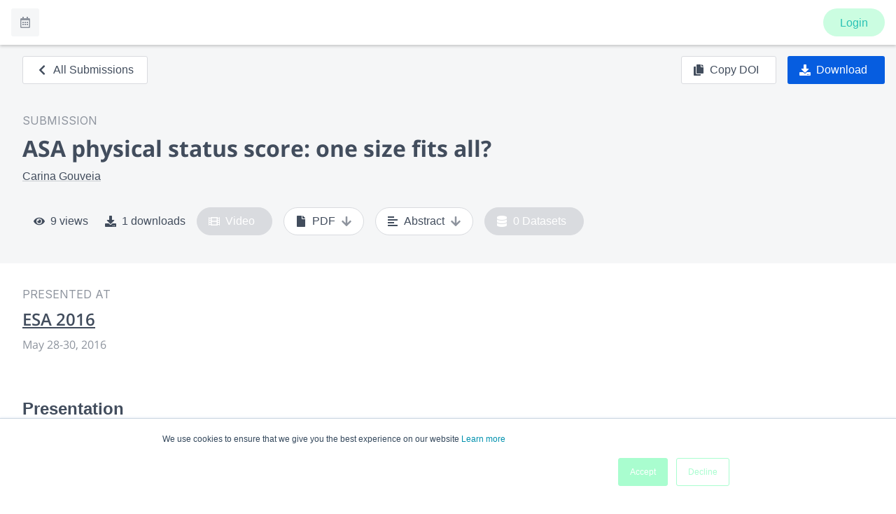

--- FILE ---
content_type: application/javascript; charset=UTF-8
request_url: https://www.morressier.com/o/_next/static/chunks/5625-c9a559f82a667b87.js
body_size: 8585
content:
"use strict";(self.webpackChunk_N_E=self.webpackChunk_N_E||[]).push([[5625],{40141:function(t,e,n){n.d(e,{FH:function(){return f},Sb:function(){return s},Ug:function(){return d},YM:function(){return l},dO:function(){return p},iY:function(){return r},mt:function(){return a},rG:function(){return u},xF:function(){return c}});var r,i=n(79973),o=n(37321),a="api/video-api";!function(t){t.Ascending="ascending",t.Descending="descending"}(r||(r={}));var l=function(t){return i.Z.get({url:t,config:{baseURL:"/o"}}).then((function(t){return t.data}))},u=function(t,e){return i.Z.post({url:"api/v3/standalone/events/".concat(t,"/sessions/").concat(e,"/streams/complete")}).then((function(t){return t.data}))},s=function(t,e){return"api/v3/discovery/sessions/".concat(t,"/hybrid/discussions").concat((0,o.p)(e))},c=function(t,e){return i.Z.post({url:"api/v3/discovery/sessions/".concat(t,"/hybrid/discussions"),data:e}).then((function(t){return t.data}))},d=function(t,e,n){return i.Z.patch({url:"api/v3/discovery/sessions/".concat(t,"/hybrid/discussions/").concat(n),data:e}).then((function(t){return t.data}))},f=function(t,e){return i.Z.put({url:"api/v3/discovery/sessions/".concat(t,"/hybrid/discussions/").concat(e,"/approve")}).then((function(t){return t.data}))},p=function(t,e){return i.Z.delete({url:"api/v3/discovery/sessions/".concat(t,"/hybrid/discussions/").concat(e)}).then((function(t){return t.data}))}},81583:function(t,e,n){n.r(e),n.d(e,{default:function(){return T},getReplyTag:function(){return E}});var r=n(92777),i=n(82262),o=n(10748),a=n(45959),l=n(63553),u=n(37247),s=n(59499),c=n(67294),d=n(9041),f=n(72586),p=n(46888),m=n(87185),h=n.n(m),g=n(41664),y=n.n(g),b=n(112),v=n(3237),x=n(61258);function D(t,e){var n=Object.keys(t);if(Object.getOwnPropertySymbols){var r=Object.getOwnPropertySymbols(t);e&&(r=r.filter((function(e){return Object.getOwnPropertyDescriptor(t,e).enumerable}))),n.push.apply(n,r)}return n}function S(t){for(var e=1;e<arguments.length;e++){var n=null!=arguments[e]?arguments[e]:{};e%2?D(Object(n),!0).forEach((function(e){(0,s.Z)(t,e,n[e])})):Object.getOwnPropertyDescriptors?Object.defineProperties(t,Object.getOwnPropertyDescriptors(n)):D(Object(n)).forEach((function(e){Object.defineProperty(t,e,Object.getOwnPropertyDescriptor(n,e))}))}return t}var w=n(89156),_=n(85893);function j(t){var e=function(){if("undefined"===typeof Reflect||!Reflect.construct)return!1;if(Reflect.construct.sham)return!1;if("function"===typeof Proxy)return!0;try{return Boolean.prototype.valueOf.call(Reflect.construct(Boolean,[],(function(){}))),!0}catch(t){return!1}}();return function(){var n,r=(0,u.Z)(t);if(e){var i=(0,u.Z)(this).constructor;n=Reflect.construct(r,arguments,i)}else n=r.apply(this,arguments);return(0,l.Z)(this,n)}}function C(t,e){var n=Object.keys(t);if(Object.getOwnPropertySymbols){var r=Object.getOwnPropertySymbols(t);e&&(r=r.filter((function(e){return Object.getOwnPropertyDescriptor(t,e).enumerable}))),n.push.apply(n,r)}return n}function k(t){for(var e=1;e<arguments.length;e++){var n=null!=arguments[e]?arguments[e]:{};e%2?C(Object(n),!0).forEach((function(e){(0,s.Z)(t,e,n[e])})):Object.getOwnPropertyDescriptors?Object.defineProperties(t,Object.getOwnPropertyDescriptors(n)):C(Object(n)).forEach((function(e){Object.defineProperty(t,e,Object.getOwnPropertyDescriptor(n,e))}))}return t}var E=function(t){return t?"@".concat(t," "):""};function P(t){var e,n=t.mention,r=null===(e=(0,b.T)())||void 0===e?void 0:e.origin,i={id:n.id,picture_url:n.avatar,full_name:n.name,email:n.email,department:n.department,organization:n.organization};return(0,_.jsx)(w.dI,{children:n.id?(0,_.jsx)(v.Z,{author:i,trigger:(0,_.jsx)(y(),{href:"".concat(r,"/profile/").concat(n.id),children:(0,_.jsx)("a",{children:E(n.name)})}),xxSmallStyles:"left: 40px; bottom: 25px",placement:"top"}):E(n.name)})}var O=(0,p.ZP)({mentionTrigger:"@",entityMutability:"IMMUTABLE",mentionComponent:P}),R=function(t){var e=t.defaultValue,n=t.mentions,r=t.onChange,i=void 0===r?function(){return null}:r,o=t.placeholder,a=t.rows,l=t.style,u=t.noBorder,s=t.readOnly,m=t.mentionPlugin,g=void 0===m?O:m,y=t.reset,b=t.handleFocus,v=t.handleBlur,D=t.scrollIntoView,j=t.initialMention,C=t.externalScroll,E=g.MentionSuggestions,P=[g],R=(0,c.useState)((function(){return e?d.EditorState.createWithContent(e):j?function(t){var e={blocks:[{key:(0,d.genKey)(),text:t.name,type:"unstyled",inlineStyleRanges:[],data:{},depth:0,entityRanges:[{offset:0,length:t.name.length,key:0}]}],entityMap:{0:{type:"mention",mutability:"MUTABLE",data:{mention:S(S({},t),{},{name:"".concat(t.name)})}}}},n=d.EditorState.push(d.EditorState.createWithContent((0,d.convertFromRaw)(e)),(0,d.convertFromRaw)(e),"insert-characters"),r=n.getCurrentContent(),i=r.getBlockMap(),o=i.last().getKey(),a=i.last().getLength(),l=new d.SelectionState({anchorKey:o,anchorOffset:a,focusKey:o,focusOffset:a}),u=d.Modifier.insertText(r,l," ",void 0),s=d.EditorState.push(n,u,"insert-characters");return d.EditorState.moveSelectionToEnd(s)}(j):d.EditorState.createEmpty()})),T=R[0],I=R[1],Z=(0,c.useRef)(T),z=(0,c.useRef)(null),L=c.useCallback((function(){var t=z.current;t&&t.focus()}),[]);(0,c.useEffect)((function(){y&&function(){var t=d.EditorState.push(Z.current,d.ContentState.createFromText(""),"remove-range");I(t)}()}),[y]),(0,c.useEffect)((function(){var t;if(e)if(JSON.stringify((0,d.convertToRaw)(d.EditorState.createWithContent(e).getCurrentContent()))===JSON.stringify((0,d.convertToRaw)(Z.current.getCurrentContent())))t=setTimeout((function(){L()}),50);else{var n=d.EditorState.createWithContent(e);I(n)}return function(){clearTimeout(t)}}),[e,L]);var B=(0,c.useState)(n),M=B[0],N=B[1],A=(0,c.useRef)(null);return(0,c.useEffect)((function(){var t;return C&&(t=setTimeout((function(){L()}))),D&&A.current&&(0,x.b)(A.current,{behavior:"smooth",block:"center"}).then((function(t){t.isInView&&L()})),function(){clearTimeout(t)}}),[L,C,D]),(0,_.jsxs)(w.hp,{style:{padding:0,margin:0},children:[(0,_.jsxs)(w.Nd,{style:k({minHeight:a?"".concat(2.5*a,"rem"):"1rem",maxHeight:s?"none":a?"".concat(2.5*a,"rem"):"1rem",overflowY:"auto"},l),onClick:function(){return L()},noBorder:u,readOnly:s,mentionTagHasBg:!s,children:[(0,_.jsx)(f.ZP,{ref:z,editorState:T,plugins:P,onChange:function(t){I(t);var e=(0,d.convertToRaw)(t.getCurrentContent()),n=t.getCurrentContent().getPlainText(),r=h()(Object.values(e.entityMap).filter((function(t){return"mention"===t.type})).map((function(t){return t.data.mention.id})),(function(t,e){return t===e}));return n.length?i({rawString:n.trim(),stringifiedEditorContent:JSON.stringify(e),editorContent:e,mentions:r}):i({rawString:"",stringifiedEditorContent:JSON.stringify((0,d.convertToRaw)(d.EditorState.createEmpty().getCurrentContent())),editorContent:(0,d.convertToRaw)(d.EditorState.createEmpty().getCurrentContent()),mentions:r})},placeholder:o,readOnly:s,onFocus:b,onBlur:v}),M&&(0,_.jsx)(w.HY,{children:(0,_.jsx)(E,{onSearchChange:function(t){var e=t.value;N((0,p.zk)(e,n))},suggestions:M,style:{zIndex:1}})})]}),(0,_.jsx)("div",{ref:A})]})},T=function(t){(0,a.Z)(n,t);var e=j(n);function n(t){var i;return(0,r.Z)(this,n),i=e.call(this,t),(0,s.Z)((0,o.Z)(i),"mentionPlugin",void 0),i.mentionPlugin=(0,p.ZP)({mentionTrigger:"@",entityMutability:"IMMUTABLE",mentionComponent:P}),i}return(0,i.Z)(n,[{key:"render",value:function(){return(0,_.jsx)(R,k(k({},this.props),{},{mentionPlugin:this.mentionPlugin}))}}]),n}(c.Component)},11846:function(t,e,n){n.d(e,{s:function(){return R}});var r=n(67294),i=n(112),o=n(50029),a=n(87794),l=n.n(a),u=n(5152),s=n.n(u),c=n(11163),d=n(21251),f=n(54498),p=n(19127),m=n(67491),h=n(4609),g=n(63457),y=n(9041),b=n(89583),v=n(59222),x=n(40141),D=n(69577),S=n(1259),w=n(12971),_=n(60092),j=n(61662),C=n(81583),k=n(89156),E=n(85893),P=s()((function(){return Promise.resolve().then(n.bind(n,81583))}),{ssr:!1,loadableGenerated:{webpack:function(){return[81583]}}}),O=function(t){var e,n=t.belongsToAuthUser,i=t.canApprove,a=t.discussion,u=t.children,s=t.hasReply,O=t.handleReply,R=t.handleDelete,T=t.isReply,I=t.replyTo,Z=t.authorChip,z=t.mentions,L=t.isApproved,B=t.setIsApproved,M=t.canUserPostComment,N=a.id,A=a.content,F=a.created_at,q=a.edited_at,J=a.author,$=(0,S.m)().isRtmpStream,G=(0,g.Z)("(max-width:".concat(D.MI,"px)")),U=(0,r.useState)(!1),W=U[0],H=U[1],V=(0,r.useState)(!1),Y=V[0],K=V[1],Q=(0,r.useState)(!1),X=Q[0],tt=Q[1],et=(0,r.useState)(!1),nt=et[0],rt=et[1],it=(0,r.useState)(!1),ot=it[0],at=it[1],lt=(0,r.useState)(!!q),ut=lt[0],st=lt[1],ct=(0,r.useState)([]),dt=ct[0],ft=ct[1],pt=(0,r.useState)([]),mt=pt[0],ht=pt[1],gt=(0,_.Eu)().state,yt=null===gt||void 0===gt||null===(e=gt.authInfo)||void 0===e?void 0:e.access_token,bt=(0,r.useCallback)((function(t){try{return(0,y.convertFromRaw)(JSON.parse(t))}catch(e){return y.ContentState.createFromText(A)}}),[A]),vt=(0,r.useState)((function(){return bt(A)})),xt=vt[0],Dt=vt[1],St=(0,r.useState)((function(){return JSON.stringify(y.ContentState.createFromText((0,C.getReplyTag)(null===I||void 0===I?void 0:I.name)))})),wt=St[0],_t=St[1],jt=(0,r.useState)(""),Ct=jt[0],kt=jt[1],Et=(0,r.useState)((function(){return I||void 0}))[0],Pt=(0,r.useState)(""),Ot=Pt[0],Rt=Pt[1],Tt=(0,r.useState)(""),It=Tt[0],Zt=Tt[1],zt=function(){var t=(0,o.Z)(l().mark((function t(e){var n;return l().wrap((function(t){for(;;)switch(t.prev=t.next){case 0:if(e.preventDefault(),!X){t.next=3;break}return t.abrupt("return");case 3:if(t.prev=3,tt(!0),!$){t.next=11;break}return t.next=8,(0,x.Ug)(a.session,{content:Ot,raw_content:It,mentions:dt},N);case 8:n=t.sent,t.next=14;break;case 11:return t.next=13,(0,v.Zt)({content:Ot,raw_content:It,mentions:dt},N);case 13:n=t.sent;case 14:tt(!1),K(!1),Dt(bt(n.content)),st(!!n.edited_at),t.next=24;break;case 20:t.prev=20,t.t0=t.catch(3),tt(!1),(0,w.P)("Sorry, we couldn't update your comment.");case 24:case"end":return t.stop()}}),t,null,[[3,20]])})));return function(e){return t.apply(this,arguments)}}(),Lt=(0,r.useCallback)((0,o.Z)(l().mark((function t(){return l().wrap((function(t){for(;;)switch(t.prev=t.next){case 0:if(!nt){t.next=2;break}return t.abrupt("return");case 2:if(t.prev=2,rt(!0),!$){t.next=9;break}return t.next=7,(0,x.FH)(a.session,N);case 7:t.next=11;break;case 9:return t.next=11,(0,v.et)(N);case 11:rt(!1),B(!0),(0,w.P)("The message has been approved, now it's visible for everyone."),t.next=19;break;case 16:t.prev=16,t.t0=t.catch(2),(0,w.P)("Sorry, we couldn't approve this comment.");case 19:case"end":return t.stop()}}),t,null,[[2,16]])}))),[nt,N,B,a.session,$]),Bt=function(){var t=(0,o.Z)(l().mark((function t(e){var n;return l().wrap((function(t){for(;;)switch(t.prev=t.next){case 0:if(e.preventDefault(),!ot){t.next=3;break}return t.abrupt("return");case 3:if(!O){t.next=10;break}return at(!0),t.next=7,O(T&&null!==I&&void 0!==I&&I.threadId?I.threadId:N,null===wt||void 0===wt?void 0:wt.trim(),Ct.trim(),mt);case 7:n=t.sent,at(!1),n&&(H(!1),_t(""));case 10:case"end":return t.stop()}}),t)})));return function(e){return t.apply(this,arguments)}}(),Mt=(0,r.useState)(!1),Nt=Mt[0],At=Mt[1],Ft=(0,r.useState)(!1),qt=Ft[0],Jt=Ft[1],$t=function(){var t=(0,o.Z)(l().mark((function t(){return l().wrap((function(t){for(;;)switch(t.prev=t.next){case 0:if(!qt&&R){t.next=2;break}return t.abrupt("return");case 2:return Jt(!0),t.next=5,R(N);case 5:t.sent&&(Jt(!1),At(!1));case 7:case"end":return t.stop()}}),t)})));return function(){return t.apply(this,arguments)}}(),Gt=(0,c.useRouter)(),Ut=(0,r.useRef)(null),Wt=(0,r.useState)(),Ht=Wt[0],Vt=Wt[1];(0,r.useEffect)((function(){Dt(bt(a.content))}),[a.content,bt]),(0,r.useEffect)((function(){B(!!a.approved_at)}),[a.approved_at,B]),(0,r.useEffect)((function(){Vt(Ut.current)}),[]),(0,r.useEffect)((function(){var t=Gt.query["comment-id"],e="true"===Gt.query["auto-approve"];t===a.id&&Ht&&(Ht.classList.contains("highlight")&&Ht.classList.remove("highlight"),Ht.scrollIntoView({behavior:"smooth",block:"center"}),Ht.classList.add("highlight"),e&&i&&!L&&Lt())}),[Ht,i,a.id,Gt.query,Lt,L]);return(0,E.jsxs)(E.Fragment,{children:[Nt&&(0,E.jsx)(k.ez,{children:(0,E.jsx)(d.ZP,{copies:{title:(0,E.jsx)(f.ZP,{style:{fontSize:"23px"},fontWeight:"semiBold",children:"Delete Question?"})},body:(0,E.jsx)(f.ZP,{children:"Are you sure you want to delete this question?"}),footer:(0,E.jsxs)(k.gq,{justifyContent:"flex-end",style:{width:"100%"},children:[(0,E.jsx)(p.ZP,{style:{marginRight:"1rem"},onClick:function(){At(!1)},children:"Cancel"}),(0,E.jsx)(p.ZP,{color:"danger",loading:qt,onClick:$t,children:"Delete"})]}),close:function(){return At(!1)},style:{minWidth:"50%"}})}),(0,E.jsx)(k.Ke,{isEditing:Y,isApproved:L,isReply:T,ref:Ut,children:(0,E.jsxs)(k.tu,{style:{width:"100%"},children:[i&&!L&&(0,E.jsx)(k.gq,{justifyContent:"flex-end",children:(0,E.jsxs)(p.ZP,{style:{padding:"0 1rem"},onClick:Lt,small:!0,loading:nt,children:[(0,E.jsx)(b.l_A,{size:"0.8rem",style:{marginRight:"0.5rem"}})," Approve visibility"]})}),(0,E.jsxs)(k.gq,{children:[(0,E.jsx)(m.Z,{customSize:"2.5rem",customFontSize:"1.1rem",fullName:(null===J||void 0===J?void 0:J.full_name)||"",src:null===J||void 0===J?void 0:J.picture_url,style:{margin:"0 0.5rem 0 0"}}),(0,E.jsxs)(k.tu,{style:{width:"100%"},children:[(0,E.jsxs)(k.gq,{makeColumn:G,style:{alignItems:G?"unset":"center"},children:[(0,E.jsxs)(k.gq,{style:{alignItems:"center"},children:[(0,E.jsx)(f.ZP,{as:"span",fontWeight:"bold",children:null===J||void 0===J?void 0:J.full_name}),Z&&(0,E.jsx)("div",{style:{marginLeft:"0.25rem"},children:(0,E.jsx)(k.o5,{children:Z})})]}),(0,E.jsx)(f.ZP,{color:"grey",size:"caption_new",as:"span",style:{marginLeft:G?"":"0.5rem"},children:F&&"".concat((0,h.p6)(F)," at ").concat((0,j.HA)(F))}),!L&&!T&&(0,E.jsx)(E.Fragment,{children:(0,E.jsx)(f.ZP,{color:"grey",size:"caption_new",style:{marginLeft:G?"":"0.5rem"},children:"\xb7 Waiting for approval"})}),ut&&(0,E.jsx)(f.ZP,{color:"grey",size:"caption_new",style:{marginLeft:G?"":"0.5rem"},children:"\xb7 Edited"})]}),Y?(0,E.jsxs)(k.tu,{as:"form",onSubmit:zt,children:[(0,E.jsx)(P,{defaultValue:xt,mentions:z,placeholder:"Edit or type a new comment...",rows:2,style:{backgroundColor:"#fff"},onChange:function(t){return""===t.rawString?Rt(t.rawString):(ft(t.mentions),Rt(t.stringifiedEditorContent),Zt(t.rawString))}}),(0,E.jsxs)(k.gq,{justifyContent:"flex-end",children:[(0,E.jsx)(p.ZP,{onClick:function(){K(!1)},children:"Cancel"}),(0,E.jsx)(p.ZP,{color:"primary",type:"submit",loading:X,style:{marginLeft:"0.5rem"},disabled:Ot.trim().length<=0,children:"Save edit"})]})]}):(0,E.jsxs)(E.Fragment,{children:[(0,E.jsx)(P,{defaultValue:xt,readOnly:!0,noBorder:!0}),(0,E.jsxs)(k.gq,{children:[L&&(0,E.jsx)(k.Yz,{onClick:function(){return H(!0)},disabled:!yt||!1===M,children:"Reply"}),n&&(0,E.jsxs)(E.Fragment,{children:[(0,E.jsx)(k.Yz,{onClick:function(){return K(!0)},children:"Edit"}),(0,E.jsx)(k.Yz,{onClick:function(){return At(!0)},children:"Delete"})]})]})]}),s&&u,W&&(0,E.jsxs)(k.tu,{as:"form",onSubmit:Bt,children:[(0,E.jsx)(P,{mentions:z,initialMention:Et,placeholder:"Reply to this comment...",rows:2,style:{backgroundColor:"#fff",marginTop:"2rem"},onChange:function(t){return""===t.rawString?_t(t.rawString):(ht(t.mentions),_t(t.stringifiedEditorContent),kt(t.rawString))},scrollIntoView:!0}),(0,E.jsxs)(k.gq,{justifyContent:"flex-end",children:[(0,E.jsx)(p.ZP,{onClick:function(){return H(!1)},children:"Cancel"}),(0,E.jsx)(p.ZP,{type:"submit",color:"primary",loading:ot,style:{marginLeft:"0.5rem"},disabled:wt.trim().length<=0,children:"Comment"})]})]})]})]})]})})]})},R=function(t){var e,n=t.belongsToAuthUser,o=t.canApprove,a=t.discussion,l=t.replies,u=t.handleReply,s=t.handleDelete,c=t.authorChip,d=t.mentions,f=t.canUserPostComment,p=null===(e=(0,i.T)())||void 0===e?void 0:e.origin,m=(0,r.useState)(!(null===a||void 0===a||!a.approved_at)),h=m[0],g=m[1];return a?(0,E.jsx)(O,{authorChip:c,belongsToAuthUser:n,canApprove:o,discussion:a,hasReply:l&&l.length>0,handleReply:u,handleDelete:s,mentions:d,isApproved:h,setIsApproved:g,canUserPostComment:f,children:null===l||void 0===l?void 0:l.map((function(t){var e,n,r,i,o,l;return(0,E.jsx)(O,{authorChip:t.authorChip,belongsToAuthUser:t.belongsToAuthUser,discussion:t.discussion,isReply:!0,handleDelete:s,handleReply:u,replyTo:{threadId:a.id,name:(null===(e=t.discussion.author)||void 0===e?void 0:e.full_name)||"",id:(null===(n=t.discussion.author)||void 0===n?void 0:n._id)||"",link:"".concat(p,"/profile/").concat(null===(r=t.discussion.author)||void 0===r?void 0:r._id),avatar:null===(i=t.discussion.author)||void 0===i?void 0:i.picture_url,department:null===(o=t.discussion.author)||void 0===o?void 0:o.department,organization:null===(l=t.discussion.author)||void 0===l?void 0:l.organization},mentions:d,isApproved:h,setIsApproved:g,canUserPostComment:f},t.discussion.id)}))}):null}},89156:function(t,e,n){n.d(e,{HY:function(){return D},Ke:function(){return h},Nd:function(){return v},Yz:function(){return p},dI:function(){return b},ez:function(){return g},gq:function(){return d},hp:function(){return x},o5:function(){return y},tu:function(){return f}});var r,i=n(71383),o=n(87379),a=n(54011),l=n(52187),u=n(35905),s=o.default.div.withConfig({displayName:"style__DraftStyleWrapper",componentId:"htas7z-0"})(["margin-bottom:4rem;padding:",";"," .DraftEditor-root,.DraftEditor-editorContainer,.public-DraftEditor-content{height:inherit;text-align:initial;}.DraftEditor-root{position:relative;}.DraftEditor-editorContainer{background-color:rgba(255,255,255,0);border:1px solid transparent;position:relative;z-index:1;}.public-DraftEditor-content{outline:none;white-space:pre-wrap;}.public-DraftEditor-block{position:relative;}.DraftEditor-alignLeft .public-DraftEditor-block{text-align:left;}.DraftEditor-alignLeft .public-DraftEditorPlaceholder-root{left:0;text-align:left;}.DraftEditor-alignCenter .public-DraftEditor-block{text-align:center;}.DraftEditor-alignCenter .public-DraftEditorPlaceholder-root{margin:0 auto;text-align:center;width:100%;}.DraftEditor-alignRight .public-DraftEditor-block{text-align:right;}.DraftEditor-alignRight .public-DraftEditorPlaceholder-root{right:0;text-align:right;}.public-DraftEditorPlaceholder-root{color:#9197a3;position:absolute;z-index:0;}.public-DraftEditorPlaceholder-hasFocus{color:#bdc1c9;}.DraftEditorPlaceholder-hidden{display:none;}.public-DraftStyleDefault-block{position:relative;white-space:pre-wrap;}.public-DraftStyleDefault-ltr{direction:ltr;text-align:left;}.public-DraftStyleDefault-rtl{direction:rtl;text-align:right;}.public-DraftStyleDefault-listLTR{direction:ltr;}.public-DraftStyleDefault-listRTL{direction:rtl;}.public-DraftStyleDefault-ul,.public-DraftStyleDefault-ol{margin:16px 0;padding:0;}.public-DraftStyleDefault-depth0.public-DraftStyleDefault-listLTR{margin-left:1.5em;}.public-DraftStyleDefault-depth0.public-DraftStyleDefault-listRTL{margin-right:1.5em;}.public-DraftStyleDefault-depth1.public-DraftStyleDefault-listLTR{margin-left:3em;}.public-DraftStyleDefault-depth1.public-DraftStyleDefault-listRTL{margin-right:3em;}.public-DraftStyleDefault-depth2.public-DraftStyleDefault-listLTR{margin-left:4.5em;}.public-DraftStyleDefault-depth2.public-DraftStyleDefault-listRTL{margin-right:4.5em;}.public-DraftStyleDefault-depth3.public-DraftStyleDefault-listLTR{margin-left:6em;}.public-DraftStyleDefault-depth3.public-DraftStyleDefault-listRTL{margin-right:6em;}.public-DraftStyleDefault-depth4.public-DraftStyleDefault-listLTR{margin-left:7.5em;}.public-DraftStyleDefault-depth4.public-DraftStyleDefault-listRTL{margin-right:7.5em;}.public-DraftStyleDefault-unorderedListItem{list-style-type:square;position:relative;}.public-DraftStyleDefault-unorderedListItem.public-DraftStyleDefault-depth0{list-style-type:disc;}.public-DraftStyleDefault-unorderedListItem.public-DraftStyleDefault-depth1{list-style-type:circle;}.public-DraftStyleDefault-orderedListItem{list-style-type:none;position:relative;}.public-DraftStyleDefault-orderedListItem.public-DraftStyleDefault-listLTR:before{left:-36px;position:absolute;text-align:right;width:30px;}.public-DraftStyleDefault-orderedListItem.public-DraftStyleDefault-listRTL:before{position:absolute;right:-36px;text-align:left;width:30px;}.public-DraftStyleDefault-orderedListItem:before{content:counter(ol0) '. ';counter-increment:ol0;}.public-DraftStyleDefault-orderedListItem.public-DraftStyleDefault-depth1:before{content:counter(ol1) '. ';counter-increment:ol1;}.public-DraftStyleDefault-orderedListItem.public-DraftStyleDefault-depth2:before{content:counter(ol2) '. ';counter-increment:ol2;}.public-DraftStyleDefault-orderedListItem.public-DraftStyleDefault-depth3:before{content:counter(ol3) '. ';counter-increment:ol3;}.public-DraftStyleDefault-orderedListItem.public-DraftStyleDefault-depth4:before{content:counter(ol4) '. ';counter-increment:ol4;}.public-DraftStyleDefault-depth0.public-DraftStyleDefault-reset{counter-reset:ol0;}.public-DraftStyleDefault-depth1.public-DraftStyleDefault-reset{counter-reset:ol1;}.public-DraftStyleDefault-depth2.public-DraftStyleDefault-reset{counter-reset:ol2;}.public-DraftStyleDefault-depth3.public-DraftStyleDefault-reset{counter-reset:ol3;}.public-DraftStyleDefault-depth4.public-DraftStyleDefault-reset{counter-reset:ol4;}"],(function(t){return t.hasBanner?"0 2rem":"3rem 2rem"}),a.BC.medium(r||(r=(0,i.Z)(["\n      padding: ",";\n  "])),(function(t){return t.hasBanner?"0 6rem":"3rem 6rem"}))),c=o.default.div.withConfig({displayName:"style__FlexContainer",componentId:"htas7z-1"})(["display:flex;"]),d=(0,o.default)(c).withConfig({displayName:"style__FlexRow",componentId:"htas7z-2"})(["flex-direction:row;"," ",""],(function(t){return t.justifyContent&&(0,o.css)(["justify-content:",";"],t.justifyContent)}),(function(t){return t.makeColumn&&(0,o.css)(["flex-direction:column;"])})),f=(0,o.default)(c).withConfig({displayName:"style__FlexColumn",componentId:"htas7z-3"})(["flex-direction:column;"]),p=(o.default.input.withConfig({displayName:"style__CommentInput",componentId:"htas7z-4"})(["display:flex;border-radius:",";padding:0.5rem;border:1px solid ",";width:100%;font-size:16px;outline:none;color:",";margin:0.5rem 0;resize:vertical;::placeholder{color:",";}"],(0,a.E0)("small"),(0,a.$_)("lightGrey"),(0,a.$_)("secondaryBrand"),(0,a.$_)("grey")),(0,o.default)(l.Dr).attrs((function(){return{color:"grey",size:"caption_new"}})).withConfig({displayName:"style__SmallButton",componentId:"htas7z-5"})(["margin-right:1rem;outline:none;&:hover{color:",";}",""],(0,a.$_)("secondaryBrand"),(function(t){return t.disabled&&(0,o.css)(["cursor:default;font-size:0.75rem;color:",";&:hover{color:",";}"],(0,a.$_)("lightGrey"),(0,a.$_)("lightGrey"))}))),m=(0,o.keyframes)(["from{background-color:",";}to{background-color:inherit;}"],(0,a.$_)("lightGrey")({theme:u.Z})),h=o.default.div.withConfig({displayName:"style__CommentWrapper",componentId:"htas7z-6"})(["display:flex;transition:all 700ms ease-in-out;margin-top:1rem;&.highlight{animation:10s ease-in-out ",";}"," "," "," ",""],m,(function(t){return t.isReply&&(0,o.css)(["padding:0 1rem 0 0;"])}),(function(t){return t.isEditing&&(0,o.css)(["padding:1rem;"])}),(function(t){return!t.isApproved&&!t.isReply&&(0,o.css)(["background-color:",";padding:1rem;border-radius:5px;"],(0,a.$_)("sidebarGrey"))}),(function(t){return t.canApprove&&!t.isReply&&(0,o.css)(["background-color:",";padding-top:0.5rem;"],(0,a.$_)("sidebarGrey"))})),g=o.default.div.withConfig({displayName:"style__BackDrop",componentId:"htas7z-7"})(["position:fixed;width:100%;height:100%;background-color:rgba(66,77,93,0.5);display:flex;justify-content:center;align-items:center;z-index:",";top:0;left:0;"],(0,a.W5)("modal")),y=o.default.span.withConfig({displayName:"style__PresenterChip",componentId:"htas7z-8"})(["",";background-color:",";padding:1px 4px;font-size:12px;color:",";"],(0,a.E0)("small"),(0,a.$_)("grey"),(0,a.$_)("white")),b=o.default.span.withConfig({displayName:"style__MentionTag",componentId:"htas7z-9"})(["cursor:pointer;text-transform:capitalize;a{all:unset;}"]),v=o.default.div.withConfig({displayName:"style__MentionsEditor",componentId:"htas7z-10"})(["border-radius:3px;padding:0.5rem;border:1px solid ",";width:100%;font-size:16px;outline:none;color:",";margin:0.5rem 0;line-height:1.5rem;cursor:text;&:focus-within{border:1px solid "," !important;box-shadow:0 0 0px 2px ",";}"," "," .DraftEditor-root{position:relative;z-index:0;}","{","}"],(0,a.$_)("lightGrey"),(0,a.$_)("secondaryBrand"),(0,a.$_)("secondaryBrand"),(0,a.$_)("lightGrey"),(function(t){return t.noBorder&&(0,o.css)(["border:unset;"])}),(function(t){return t.readOnly&&(0,o.css)(["border:unset;padding:unset;margin:0;"])}),b,(function(t){return t.mentionTagHasBg?(0,o.css)(["background-color:",";padding:2px;"],(0,a.$_)("sidebarGrey")):(0,o.css)(["font-weight:600;"])})),x=(0,o.default)(s).attrs((function(){return{hasBanner:!1}})).withConfig({displayName:"style__DraftWrapper",componentId:"htas7z-11"})(["word-break:break-word;"]),D=o.default.div.withConfig({displayName:"style__SuggestionsContainer",componentId:"htas7z-12"})([".draftJsMentionPlugin__mention__29BEd,.draftJsMentionPlugin__mention__29BEd:visited{color:red;cursor:pointer;display:inline-block;background:#e6f3ff;padding-left:2px;padding-right:2px;border-radius:2px;text-decoration:none;}.draftJsMentionPlugin__mention__29BEd:hover,.draftJsMentionPlugin__mention__29BEd:focus{color:#677584;background:#edf5fd;outline:0;}.draftJsMentionPlugin__mention__29BEd:active{color:#222;background:#455261;}.draftJsMentionPlugin__mentionSuggestionsEntry__3mSwm{padding:7px 10px 3px 10px;transition:background-color 0.4s cubic-bezier(0.27,1.27,0.48,0.56);}.draftJsMentionPlugin__mentionSuggestionsEntry__3mSwm:active{background-color:",";}.draftJsMentionPlugin__mentionSuggestionsEntryFocused__3LcTd{background-color:",";}.draftJsMentionPlugin__mentionSuggestionsEntryText__3Jobq{display:inline-block;margin-left:8px;white-space:nowrap;overflow:hidden;text-overflow:ellipsis;max-width:368px;font-size:0.9em;margin-bottom:0.2em;}.draftJsMentionPlugin__mentionSuggestionsEntryAvatar__1xgA9{display:inline-block;width:24px;height:24px;border-radius:12px;object-fit:cover;}.draftJsMentionPlugin__mentionSuggestions__2DWjA{border:1px solid #eee;margin-top:0.4em;position:absolute;min-width:220px;max-width:440px;background:#fff;border-radius:4px;box-shadow:0px 4px 30px 0px rgba(220,220,220,1);cursor:pointer;padding:4px 1px;z-index:2;display:-webkit-box;display:flex;-webkit-box-orient:vertical;-webkit-box-direction:normal;flex-direction:column;box-sizing:border-box;-webkit-transform:scale(0);transform:scale(0);}"],(0,a.$_)("sidebarGrey"),(0,a.$_)("sidebarGrey"))},69577:function(t,e,n){n.d(e,{MI:function(){return r},Zb:function(){return o},nc:function(){return i}});var r=541,i=721,o=901},1259:function(t,e,n){n.d(e,{j:function(){return a},m:function(){return l}});var r=n(67294),i=n(85893),o=(0,r.createContext)(void 0),a=function(t){return(0,i.jsx)(o.Provider,{value:{isRtmpStream:"RTMP_STREAM"===t.streamType},children:t.children})},l=function(){var t=(0,r.useContext)(o);if(void 0===t)throw new Error("useRtmpContext must be within RtmpProvider");return t}},63218:function(t,e,n){n.d(e,{T:function(){return c}});n(67294);var r=n(79109),i=n(19127),o=n(86860),a=n(63475),l=n(90516),u=n(11264),s=n(85893),c=function(){var t=(0,l.GJ)().state,e=(0,o.p)();return(0,s.jsx)(u.qq,{style:{margin:"1rem 0",minHeight:"unset",padding:"1rem 0.5rem"},children:(0,s.jsxs)(u.ai,{children:[!e&&"Sign in or"," ",null!==t&&void 0!==t&&t.isTicketedEvent?"Buy a Ticket":"Register"," to participate in the discussion."]})})};e.Z=function(t){var e=(0,a.N)().handleLogIn;return(0,s.jsxs)(u.qq,{children:[(0,s.jsx)(u.ai,{children:"Log In to participate in the discussion"}),(0,s.jsx)(r.Z,{children:(0,s.jsx)(i.ZP,{color:"primary",onClick:function(){var n=(null===t||void 0===t?void 0:t.event)||{},r=n._id,i=n.name,o=n.organization_id,a=n.short_name;e({eventId:r,eventName:i,shortName:a,orgName:null===o||void 0===o?void 0:o.acronym})},children:"Log In"})})]})}},56443:function(t,e,n){n.d(e,{h:function(){return f}});var r=n(59499),i=n(19127),o=n(54498),a=n(67294),l=n(89583),u=n(11264),s=n(85893);function c(t,e){var n=Object.keys(t);if(Object.getOwnPropertySymbols){var r=Object.getOwnPropertySymbols(t);e&&(r=r.filter((function(e){return Object.getOwnPropertyDescriptor(t,e).enumerable}))),n.push.apply(n,r)}return n}function d(t){for(var e=1;e<arguments.length;e++){var n=null!=arguments[e]?arguments[e]:{};e%2?c(Object(n),!0).forEach((function(e){(0,r.Z)(t,e,n[e])})):Object.getOwnPropertyDescriptors?Object.defineProperties(t,Object.getOwnPropertyDescriptors(n)):c(Object(n)).forEach((function(e){Object.defineProperty(t,e,Object.getOwnPropertyDescriptor(n,e))}))}return t}var f=function(t){var e,n=t.dropdownOptions,r=void 0===n?[]:n,c=t.onDropdownChange,f=t.children,p=t.useDefaultName,m=void 0===p||p,h=t.style,g=t.buttonProps,y=t.useButton,b=t.otherProps,v=t.dropdownContainerStyle,x=(0,a.useState)(r?null===(e=r[0])||void 0===e?void 0:e.label:""),D=x[0],S=x[1],w=(0,a.useState)(!1),_=w[0],j=w[1],C=function(){j(!_)};(0,a.useEffect)((function(){var t=function(){_&&j(!1)};return window.addEventListener("click",t),function(){return window.removeEventListener("click",t)}}),[_]);var k=function(t){var e=arguments.length>1&&void 0!==arguments[1]?arguments[1]:"";S(e||t),c&&c({value:t,label:e})};return(0,s.jsxs)(u.$0,{children:[y?(0,s.jsxs)(i.ZP,d(d({onClick:function(){return C()},loading:null===g||void 0===g?void 0:g.loading,style:d({},h)},g),{},{children:[m?D:f," ",(0,s.jsx)(l.RiI,{color:"grey",className:"ml1"})]})):(0,s.jsxs)(o.ZP,d(d({onClick:function(){return C()},style:d({},h)},b),{},{children:[m?D:f," ",(0,s.jsx)(l.RiI,{size:"0.75rem",color:"grey",className:"ml2 mr1"})]})),_&&(0,s.jsx)(u.Hn,{style:d({},v),children:null===r||void 0===r?void 0:r.map((function(t){var e=t.label,n=t.value;return(0,s.jsx)(u.bK,{onClick:function(){return k(n,e)},onKeyPress:function(){return k(n,e)},role:"presentation",children:(0,s.jsx)(o.ZP,{children:e||n})},"".concat(n,"-").concat(e))}))})]})};f.defaultProps={onDropdownChange:function(){return null}}},19467:function(t,e,n){n.d(e,{dG:function(){return o},f3:function(){return i}});var r=n(67294),i=function(){var t=(0,r.useState)(!1),e=t[0],n=t[1];return r.useEffect((function(){n(!0)}),[]),e};var o=function(t,e){var n=t.getBoundingClientRect(),r=e.getBoundingClientRect().top-n.top+t.scrollTop;t.scrollTo({top:r,behavior:"smooth"})}},61258:function(t,e,n){n.d(e,{b:function(){return i}});var r=n(16835),i=function(t,e,n){if(n||t.scrollIntoView(e),null!==n&&void 0!==n&&n.top){var i,o=document.body.getBoundingClientRect().top,a=(null===t||void 0===t||null===(i=t.getBoundingClientRect())||void 0===i?void 0:i.top)-o-n.top;window.scrollTo({top:a,behavior:"smooth"})}return new Promise((function(e,n){var i=new IntersectionObserver((function(n){return(0,r.Z)(n,1)[0].isIntersecting?(i.unobserve(t),e({isInView:!0})):{isInView:!1}}));i.observe(t)}))}}}]);
//# sourceMappingURL=5625-c9a559f82a667b87.js.map

--- FILE ---
content_type: application/javascript; charset=UTF-8
request_url: https://www.morressier.com/o/_next/static/chunks/pages/event/%5BeventId%5D/exhibitors/page/%5Bpage%5D-d0e1895e177cc2cc.js
body_size: 1603
content:
(self.webpackChunk_N_E=self.webpackChunk_N_E||[]).push([[5180],{51610:function(e,t,r){"use strict";r.r(t),r.d(t,{__N_SSG:function(){return S},default:function(){return z}});var n=r(78422),i=r(59499),o=(r(67294),r(41664)),a=r.n(o),c=r(11163),s=r(54498),l=r(72514),d=r(8920),p=r(63457),u=r(41749),h=r(89583),b=r(99613),g=r(84453),x=r(21605),f=r(92335),m=r(54011),y=r(87379),j=y.default.div.withConfig({displayName:"styles__ExhibitorCard",componentId:"vas9q9-0"})(["display:flex;flex-direction:column;transition:all 0.3s cubic-bezier(0.25,0.8,0.25,1);box-sizing:border-box;cursor:pointer;overflow:hidden;border-radius:3px;border:1px solid ",";position:relative;width:100%;&:hover{border:1px solid #8E949E;box-shadow:0 0.5rem 0.5rem rgba(0,0,0,0.08),0 10px 10px rgba(0,0,0,0.1)}"],(0,m.$_)("lightGrey")),v=y.default.img.withConfig({displayName:"styles__ExhibitorBanner",componentId:"vas9q9-1"})(["height:96px;width:100%;object-fit:cover;background-color:",";color:transparent;"],(0,m.$_)("lightGrey")),_=y.default.img.withConfig({displayName:"styles__ExhibitorLogo",componentId:"vas9q9-2"})(["height:40px;width:40px;object-fit:cover;min-width:40px;min-height:40px;border-radius:50%;margin:16px;position:absolute;top:0;border:4px solid white;display:flex;justify-content:center;align-items:center;color:transparent;background-color:",";"],(0,m.$_)("lightGrey")),O=y.default.div.withConfig({displayName:"styles__ExhibitorCardContent",componentId:"vas9q9-3"})(["padding:1rem;min-height:176px;p:not(:last-child){padding-bottom:0.5rem;}"]),w=r(85893);function P(e,t){var r=Object.keys(e);if(Object.getOwnPropertySymbols){var n=Object.getOwnPropertySymbols(e);t&&(n=n.filter((function(t){return Object.getOwnPropertyDescriptor(e,t).enumerable}))),r.push.apply(r,n)}return r}function E(e){for(var t=1;t<arguments.length;t++){var r=null!=arguments[t]?arguments[t]:{};t%2?P(Object(r),!0).forEach((function(t){(0,i.Z)(e,t,r[t])})):Object.getOwnPropertyDescriptors?Object.defineProperties(e,Object.getOwnPropertyDescriptors(r)):P(Object(r)).forEach((function(t){Object.defineProperty(e,t,Object.getOwnPropertyDescriptor(r,t))}))}return e}var C=function(e){var t=arguments.length>1&&void 0!==arguments[1]?arguments[1]:120;return e.length>=t?"".concat(e.slice(0,t),"..."):e},Z=function(e){var t=e&&e.split(" ")||[""],r=t[0].substring(0,1).toUpperCase();return t.length>1&&(r+=t[t.length-1].substring(0,1).toUpperCase()),r},k=function(e){var t=e.data,r=e.onClick,n=t.brand_theme,i=t.name,o=t.description;return(0,w.jsxs)(j,{onClick:r,children:[(0,w.jsx)(v,E(E({},null!==n&&void 0!==n&&n.banner_url?void 0:{as:"div"}),{},{src:null===n||void 0===n?void 0:n.banner_url,alt:i,loading:"lazy"})),null!==n&&void 0!==n&&n.logo_url?(0,w.jsx)(_,{src:null===n||void 0===n?void 0:n.logo_url,alt:"Exhibitor Logo",loading:"lazy"}):(0,w.jsx)(_,{as:"div",children:(0,w.jsx)(s.ZP,{children:Z(i)})}),(0,w.jsxs)(O,{children:[(0,w.jsx)(s.ZP,{color:"grey",children:String("Exhibitor").toUpperCase()}),(0,w.jsx)(s.ZP,{fontWeight:"bold",truncate:!0,children:i}),(0,w.jsx)(s.ZP,{children:C(o)})]})]})};function N(e,t){var r=Object.keys(e);if(Object.getOwnPropertySymbols){var n=Object.getOwnPropertySymbols(e);t&&(n=n.filter((function(t){return Object.getOwnPropertyDescriptor(e,t).enumerable}))),r.push.apply(r,n)}return r}function D(e){for(var t=1;t<arguments.length;t++){var r=null!=arguments[t]?arguments[t]:{};t%2?N(Object(r),!0).forEach((function(t){(0,i.Z)(e,t,r[t])})):Object.getOwnPropertyDescriptors?Object.defineProperties(e,Object.getOwnPropertyDescriptors(r)):N(Object(r)).forEach((function(t){Object.defineProperty(e,t,Object.getOwnPropertyDescriptor(r,t))}))}return e}var I=function(e){var t=(0,c.useRouter)(),r=t.query,n=t.pathname,i=e.total,o=e.exhibitors,m=e.pageSize,y=e.event.id,j=r.page,v=void 0===j?1:j,_=(0,d.Z)(),O=(0,p.Z)(_.breakpoints.down("md"));return(0,w.jsxs)(f._z,{withTopMargin:!0,children:[(0,w.jsx)(f.V1,{children:"Exhibitors"}),(0,w.jsxs)(s.ZP,{color:"grey",style:{marginBottom:O?"1rem":"2rem"},children:[(0,x.Q)(i)," ",1===i?"exhibitor":"exhibitors"]}),(0,w.jsx)(u.Z,{container:!0,spacing:O?2:4,style:{marginBottom:"24px"},children:o.length?o.map((function(e){return(0,w.jsx)(u.Z,{xs:12,sm:6,lg:4,item:!0,children:(0,w.jsx)(a(),{href:"/event/".concat(y,"/exhibitors/").concat(e._id),children:(0,w.jsx)("a",{style:{textDecoration:"none",display:"flex",height:"100%"},children:(0,w.jsx)(k,{data:e,onClick:function(){(0,g.K)("CLICKED_EXHIBITOR_PAGE",{eventId:y,exhibitorId:e._id})}})})},e._id)},e._id)})):(0,w.jsx)(u.Z,{xs:12,style:{margin:"5rem 0 15rem 0"},item:!0,children:(0,w.jsx)(l.Z,{title:"No exhibitors have been announced yet",icon:(0,w.jsx)(h.FcZ,{size:"70px",color:"lightGrey"})})})}),i?(0,w.jsx)(b.Z,{currentPage:Number(v),totalPages:Math.ceil(i/m),pageRouteBuilder:function(e){return{pathname:n,query:D(D({},r),{},{page:e})}}}):null]})};I.disableEmbargoedPageBlock=!0;var S=!0,z=function(e){var t=e.data,r=e.error;return(0,w.jsx)(n.$,{data:t,error:r,Component:I,pageName:"Exhibitors"})}},27536:function(e,t,r){(window.__NEXT_P=window.__NEXT_P||[]).push(["/event/[eventId]/exhibitors/page/[page]",function(){return r(51610)}])}},function(e){e.O(0,[9774,9866,3662,5385,3874,6556,8768,7070,9093,6742,8726,4846,1428,7342,6329,6005,8422,2888,179],(function(){return t=27536,e(e.s=t);var t}));var t=e.O();_N_E=t}]);
//# sourceMappingURL=[page]-d0e1895e177cc2cc.js.map

--- FILE ---
content_type: application/javascript; charset=UTF-8
request_url: https://www.morressier.com/o/_next/static/chunks/29-333e2bec1226c4d4.js
body_size: 13072
content:
(self.webpackChunk_N_E=self.webpackChunk_N_E||[]).push([[29],{3237:function(e,t,n){"use strict";n.d(t,{Z:function(){return O}});var o,r,i,a,u,s,l=n(85893),c=n(67294),f=n(46970),p=n(54498),d=n(67491),y=n(87379),g=function(e,t){return Object.defineProperty?Object.defineProperty(e,"raw",{value:t}):e.raw=t,e},h=(y.default.div(o||(o=g(["\n  min-height: 1.5rem;\n  position: relative;\n"],["\n  min-height: 1.5rem;\n  position: relative;\n"]))),(0,y.default)(p.ZP).attrs((function(e){return{size:e.size}}))(r||(r=g(["\n  && {\n    white-space: nowrap;\n    text-overflow: ellipsis;\n    width: 100%;\n    margin: 0 0 0.5rem 0;\n    cursor: pointer;\n    &:hover {\n      text-decoration: ",";\n    }\n  }\n"],["\n  && {\n    white-space: nowrap;\n    text-overflow: ellipsis;\n    width: 100%;\n    margin: 0 0 0.5rem 0;\n    cursor: pointer;\n    &:hover {\n      text-decoration: ",";\n    }\n  }\n"])),(function(e){return"a"===e.textAs?"underline":"none"})),y.default.div(i||(i=g(["\n  padding: 1rem;\n  display: flex;\n  text-align: left;\n"],["\n  padding: 1rem;\n  display: flex;\n  text-align: left;\n"])))),v=y.default.div(a||(a=g(["\n  width: 4.875rem;\n"],["\n  width: 4.875rem;\n"]))),m=y.default.div(u||(u=g(["\n  width: 100%;\n"],["\n  width: 100%;\n"]))),b=(0,y.default)(p.ZP)(s||(s=g(["\n  min-height: 1.5rem;\n"],["\n  min-height: 1.5rem;\n"]))),_=function(){return _=Object.assign||function(e){for(var t,n=1,o=arguments.length;n<o;n++)for(var r in t=arguments[n])Object.prototype.hasOwnProperty.call(t,r)&&(e[r]=t[r]);return e},_.apply(this,arguments)},O=function(e){var t=e.author,n=e.intlFunc,o=e.trigger,r=e.width,i=void 0===r?"25rem":r,a=e.style,u=e.className,s=e.placement,y=e.trianglePosition,g=e.shift,O=e.maxHeight,S=e.backgroundColor,E=e.type,w=e.xxSmallStyles,P=e.mediumStyles,C=e.showEmail,x=e.distance,M=e.showFlyout,k=e.isPrivate,j=e.wrapperStyle,D=c.useState(!1),A=D[0],T=D[1],R=Boolean(t.num_publications&&t.num_publications>0);return(0,l.jsx)("div",_({onMouseEnter:function(){return void 0===M&&T(!0)},onMouseLeave:function(){return void 0===M&&T(!1)},style:_({display:"inline-block"},j)},{children:(0,l.jsx)(f.Z,_({visible:void 0!==M?M:A,reference:o,placement:s,trianglePosition:y,width:i,style:_(_({},a),{textAlign:"center"}),className:u,shift:g,maxHeight:O,backgroundColor:S,type:E,xxSmallStyles:w,mediumStyles:P,distance:x},{children:(0,l.jsxs)(h,{children:[(0,l.jsxs)(m,{children:[(0,l.jsx)(p.ZP,_({size:"h4_new"},{children:t.full_name})),k?(0,l.jsx)(b,_({size:"body1_new",color:"grey"},{children:"This user has a private profile."})):(0,l.jsxs)(l.Fragment,{children:[(0,l.jsx)(b,_({size:"body1_new"},{children:t.organization})),(0,l.jsx)(b,_({size:"body1_new",style:{lineHeight:"1.5rem"}},{children:t.department})),C&&(0,l.jsx)(b,_({size:"body1_new",style:{marginBottom:R?"1rem":"0"}},{children:t.email})),R&&(0,l.jsx)(p.ZP,_({size:"h5_new",style:{fontSize:"1rem",minHeight:"1.625rem"}},{children:n?n(t.num_publications):"".concat(t.num_publications," ").concat(t.num_publications>1?"Submissions":"Submission")}))]})]}),(0,l.jsx)(v,{children:(0,l.jsx)(d.Z,{size:"medium",fullName:t.full_name,src:k?"":t.picture_url})})]})}))}))}},4609:function(e,t,n){"use strict";n.d(t,{p6:function(){return u}});var o=n(85893),r=n(42298),i=function(){return i=Object.assign||function(e){for(var t,n=1,o=arguments.length;n<o;n++)for(var r in t=arguments[n])Object.prototype.hasOwnProperty.call(t,r)&&(e[r]=t[r]);return e},i.apply(this,arguments)},a=function(e){var t,n,o=e.startDate,r=e.endDate,i=e.longFormat,a=o.getUTCDate(),u=r.getUTCDate();i?(t=o.toLocaleString("default",{month:"long",timeZone:"utc"}),n=r.toLocaleString("default",{month:"long",timeZone:"utc"})):(t=o.toLocaleString("default",{month:"short",timeZone:"utc"}),n=r.toLocaleString("default",{month:"short",timeZone:"utc"}));var s=o.getUTCFullYear(),l=r.getUTCFullYear();return s===l?t===n?a===u?"".concat(n," ").concat(a,", ").concat(l):"".concat(n," ").concat(a,"-").concat(u,", ").concat(l):"".concat(t," ").concat(a,"-").concat(n," ").concat(u,", ").concat(l):"".concat(t," ").concat(a,", ").concat(s,"-").concat(n," ").concat(u,", ").concat(l)};function u(e,t){var n;return n=e instanceof Date?e:new Date(e),t?(0,r.Z)(n,"MMMM d, yyyy"):(0,r.Z)(n,"MMM d, yyyy")}t.ZP=function(e){var t=e.startDate,n=e.endDate,r=e.className,u=e.style,s=e.location,l=e.longFormat,c=new Date(t),f=new Date(n);function p(e){var p=(void 0===e?{}:e).singleDate,d=a({startDate:c,endDate:f,longFormat:l}),y=d.split("-"),g=y[0],h=y[1];return p?(0,o.jsxs)(o.Fragment,{children:[(0,o.jsx)("time",i({className:r,dateTime:t},{children:d})),s&&(0,o.jsxs)("span",i({className:r,style:u},{children:[" ","\xb7 ",s]}))]}):(0,o.jsxs)(o.Fragment,{children:[(0,o.jsx)("time",i({className:r,style:u,dateTime:t},{children:g})),(0,o.jsx)("span",i({className:r,style:u},{children:"-"})),(0,o.jsx)("time",i({className:r,style:u,dateTime:n},{children:h})),s&&(0,o.jsxs)("span",i({className:r,style:u},{children:[" ","\xb7 ",s]}))]})}return c.getFullYear()===f.getFullYear()&&c.getMonth()===f.getMonth()&&c.getDay()===f.getDay()?p({singleDate:!0}):p()}},20640:function(e,t,n){"use strict";var o=n(11742),r={"text/plain":"Text","text/html":"Url",default:"Text"};e.exports=function(e,t){var n,i,a,u,s,l,c=!1;t||(t={}),n=t.debug||!1;try{if(a=o(),u=document.createRange(),s=document.getSelection(),(l=document.createElement("span")).textContent=e,l.style.all="unset",l.style.position="fixed",l.style.top=0,l.style.clip="rect(0, 0, 0, 0)",l.style.whiteSpace="pre",l.style.webkitUserSelect="text",l.style.MozUserSelect="text",l.style.msUserSelect="text",l.style.userSelect="text",l.addEventListener("copy",(function(o){if(o.stopPropagation(),t.format)if(o.preventDefault(),"undefined"===typeof o.clipboardData){n&&console.warn("unable to use e.clipboardData"),n&&console.warn("trying IE specific stuff"),window.clipboardData.clearData();var i=r[t.format]||r.default;window.clipboardData.setData(i,e)}else o.clipboardData.clearData(),o.clipboardData.setData(t.format,e);t.onCopy&&(o.preventDefault(),t.onCopy(o.clipboardData))})),document.body.appendChild(l),u.selectNodeContents(l),s.addRange(u),!document.execCommand("copy"))throw new Error("copy command was unsuccessful");c=!0}catch(f){n&&console.error("unable to copy using execCommand: ",f),n&&console.warn("trying IE specific stuff");try{window.clipboardData.setData(t.format||"text",e),t.onCopy&&t.onCopy(window.clipboardData),c=!0}catch(f){n&&console.error("unable to copy using clipboardData: ",f),n&&console.error("falling back to prompt"),i=function(e){var t=(/mac os x/i.test(navigator.userAgent)?"\u2318":"Ctrl")+"+C";return e.replace(/#{\s*key\s*}/g,t)}("message"in t?t.message:"Copy to clipboard: #{key}, Enter"),window.prompt(i,e)}}finally{s&&("function"==typeof s.removeRange?s.removeRange(u):s.removeAllRanges()),l&&document.body.removeChild(l),a()}return c}},39080:function(e,t,n){"use strict";Object.defineProperty(t,"__esModule",{value:!0});var o=i(n(67294)),r=i(n(86010));function i(e){return e&&e.__esModule?e:{default:e}}var a=function(e){var t=e.mention,n=e.children,r=e.className;return o.default.createElement("a",{href:t.link,className:r,spellCheck:!1},n)},u=function(e){var t=e.children,n=e.className;return o.default.createElement("span",{className:n,spellCheck:!1},t)};t.default=function(e){var t=e.entityKey,n=e.theme,i=void 0===n?{}:n,s=e.mentionComponent,l=e.children,c=e.decoratedText,f=e.className,p=e.contentState,d=(0,r.default)(i.mention,f),y=p.getEntity(t).getData().mention,g=s||(y.link?a:u);return o.default.createElement(g,{entityKey:t,mention:y,theme:i,className:d,decoratedText:c},l)}},35893:function(e,t,n){"use strict";Object.defineProperty(t,"__esModule",{value:!0});var o,r=n(67294),i=(o=r)&&o.__esModule?o:{default:o};t.default=function(e){var t=e.mention,n=e.theme,o=void 0===n?{}:n;return t.avatar?i.default.createElement("img",{src:t.avatar,className:o.mentionSuggestionsEntryAvatar,role:"presentation"}):null}},47711:function(e,t,n){"use strict";Object.defineProperty(t,"__esModule",{value:!0});var o=i(n(67294)),r=i(n(35893));function i(e){return e&&e.__esModule?e:{default:e}}t.default=function(e){var t=e.mention,n=e.theme,i=(e.isFocused,e.searchValue,function(e,t){var n={};for(var o in e)t.indexOf(o)>=0||Object.prototype.hasOwnProperty.call(e,o)&&(n[o]=e[o]);return n}(e,["mention","theme","isFocused","searchValue"]));return o.default.createElement("div",i,o.default.createElement(r.default,{mention:t,theme:n}),o.default.createElement("span",{className:n.mentionSuggestionsEntryText},t.name))}},33953:function(e,t,n){"use strict";Object.defineProperty(t,"__esModule",{value:!0});var o=function(){function e(e,t){for(var n=0;n<t.length;n++){var o=t[n];o.enumerable=o.enumerable||!1,o.configurable=!0,"value"in o&&(o.writable=!0),Object.defineProperty(e,o.key,o)}}return function(t,n,o){return n&&e(t.prototype,n),o&&e(t,o),t}}(),r=n(67294),i=u(r),a=u(n(45697));function u(e){return e&&e.__esModule?e:{default:e}}var s=function(e){function t(e){!function(e,t){if(!(e instanceof t))throw new TypeError("Cannot call a class as a function")}(this,t);var n=function(e,t){if(!e)throw new ReferenceError("this hasn't been initialised - super() hasn't been called");return!t||"object"!==typeof t&&"function"!==typeof t?e:t}(this,(t.__proto__||Object.getPrototypeOf(t)).call(this,e));return n.onMouseUp=function(){n.mouseDown&&(n.props.onMentionSelect(n.props.mention),n.mouseDown=!1)},n.onMouseDown=function(e){e.preventDefault(),n.mouseDown=!0},n.onMouseEnter=function(){n.props.onMentionFocus(n.props.index)},n.mouseDown=!1,n}return function(e,t){if("function"!==typeof t&&null!==t)throw new TypeError("Super expression must either be null or a function, not "+typeof t);e.prototype=Object.create(t&&t.prototype,{constructor:{value:e,enumerable:!1,writable:!0,configurable:!0}}),t&&(Object.setPrototypeOf?Object.setPrototypeOf(e,t):e.__proto__=t)}(t,e),o(t,[{key:"componentDidUpdate",value:function(){this.mouseDown=!1}},{key:"render",value:function(){var e=this.props,t=e.theme,n=void 0===t?{}:t,o=e.mention,r=e.searchValue,a=e.isFocused,u=e.id,s=a?n.mentionSuggestionsEntryFocused:n.mentionSuggestionsEntry,l=this.props.entryComponent;return i.default.createElement(l,{className:s,onMouseDown:this.onMouseDown,onMouseUp:this.onMouseUp,onMouseEnter:this.onMouseEnter,role:"option",id:u,"aria-selected":a?"true":null,theme:n,mention:o,isFocused:a,searchValue:r})}}]),t}(r.Component);s.propTypes={entryComponent:a.default.any.isRequired,searchValue:a.default.string,onMentionSelect:a.default.func},t.default=s},51468:function(e,t,n){"use strict";Object.defineProperty(t,"__esModule",{value:!0}),t.MentionSuggestions=void 0;var o=Object.assign||function(e){for(var t=1;t<arguments.length;t++){var n=arguments[t];for(var o in n)Object.prototype.hasOwnProperty.call(n,o)&&(e[o]=n[o])}return e},r=function(){function e(e,t){for(var n=0;n<t.length;n++){var o=t[n];o.enumerable=o.enumerable||!1,o.configurable=!0,"value"in o&&(o.writable=!0),Object.defineProperty(e,o.key,o)}}return function(t,n,o){return n&&e(t.prototype,n),o&&e(t,o),t}}(),i=n(67294),a=g(i),u=g(n(45697)),s=n(9041),l=g(n(3522)),c=g(n(33953)),f=g(n(46666)),p=g(n(76096)),d=g(n(69371)),y=g(n(47711));function g(e){return e&&e.__esModule?e:{default:e}}function h(e,t){if(!(e instanceof t))throw new TypeError("Cannot call a class as a function")}function v(e,t){if(!e)throw new ReferenceError("this hasn't been initialised - super() hasn't been called");return!t||"object"!==typeof t&&"function"!==typeof t?e:t}var m=t.MentionSuggestions=function(e){function t(){var e,n,o;h(this,t);for(var r=arguments.length,i=Array(r),a=0;a<r;a++)i[a]=arguments[a];return n=o=v(this,(e=t.__proto__||Object.getPrototypeOf(t)).call.apply(e,[this].concat(i))),o.state={isActive:!1,focusedOptionIndex:0},o.componentDidUpdate=function(e,t){if(o.popover){var n=o.props.suggestions.length;if(n>0&&o.state.focusedOptionIndex>=n&&o.setState({focusedOptionIndex:n-1}),!o.props.store.getAllSearches().has(o.activeOffsetKey))return;var r=o.props.store.getPortalClientRect(o.activeOffsetKey),i=o.props.positionSuggestions({decoratorRect:r,prevProps:e,prevState:t,props:o.props,state:o.state,popover:o.popover});Object.keys(i).forEach((function(e){o.popover.style[e]=i[e]}))}},o.componentWillUnmount=function(){o.props.callbacks.onChange=void 0},o.onEditorStateChange=function(e){var t=o.props.store.getAllSearches();if(0===t.size)return e;var n=function(){return o.props.store.resetEscapedSearch(),o.closeDropdown(),e},r=e.getSelection(),i=r.getAnchorKey(),a=r.getAnchorOffset();if(!r.isCollapsed()||!r.getHasFocus())return n();var u=t.map((function(e){return(0,p.default)(e)})).filter((function(e){return e.blockKey===i})).map((function(t){var n=t.blockKey,o=t.decoratorKey;return e.getBlockTree(n).getIn([o])}));if(u.every((function(e){return void 0===e})))return n();var s=e.getCurrentContent().getPlainText(),c=u.filter((function(e){return void 0!==e})).map((function(e){var t=e.start,n=e.end;return 0===t&&a===o.props.mentionTrigger.length&&s.charAt(a)!==o.props.mentionTrigger&&new RegExp(String.raw({raw:""+(0,l.default)(o.props.mentionTrigger)}),"g").test(s)&&a<=n||a>t+o.props.mentionTrigger.length&&a<=n}));if(c.every((function(e){return!1===e})))return n();var f=o.activeOffsetKey;return o.activeOffsetKey=c.filter((function(e){return!0===e})).keySeq().first(),o.onSearchChange(e,r,o.activeOffsetKey,f),o.props.store.isEscaped(o.activeOffsetKey)||o.props.store.resetEscapedSearch(),!o.state.isActive&&!o.props.store.isEscaped(o.activeOffsetKey)&&o.props.suggestions.length>0&&o.openDropdown(),void 0!==o.lastSelectionIsInsideWord&&c.equals(o.lastSelectionIsInsideWord)||o.setState({focusedOptionIndex:0}),o.lastSelectionIsInsideWord=c,e},o.onSearchChange=function(e,t,n,r){var i=(0,d.default)(e,t,o.props.mentionTrigger).matchingString;o.lastSearchValue===i&&n===r||(o.lastSearchValue=i,o.props.onSearchChange({value:i}))},o.onDownArrow=function(e){e.preventDefault();var t=o.state.focusedOptionIndex+1;o.onMentionFocus(t>=o.props.suggestions.length?0:t)},o.onTab=function(e){e.preventDefault(),o.commitSelection()},o.onUpArrow=function(e){if(e.preventDefault(),o.props.suggestions.length>0){var t=o.state.focusedOptionIndex-1;o.onMentionFocus(t<0?o.props.suggestions.length-1:t)}},o.onEscape=function(e){e.preventDefault();var t=o.lastSelectionIsInsideWord.filter((function(e){return!0===e})).keySeq().first();o.props.store.escapeSearch(t),o.closeDropdown(),o.props.store.setEditorState(o.props.store.getEditorState())},o.onMentionSelect=function(e){if(e){o.props.onAddMention&&o.props.onAddMention(e),o.closeDropdown();var t=(0,f.default)(o.props.store.getEditorState(),e,o.props.mentionPrefix,o.props.mentionTrigger,o.props.entityMutability);o.props.store.setEditorState(t)}},o.onMentionFocus=function(e){var t="mention-option-"+o.key+"-"+e;o.props.ariaProps.ariaActiveDescendantID=t,o.setState({focusedOptionIndex:e}),o.props.store.setEditorState(o.props.store.getEditorState())},o.commitSelection=function(){return o.props.store.getIsOpened()?(o.onMentionSelect(o.props.suggestions[o.state.focusedOptionIndex]),"handled"):"not-handled"},o.openDropdown=function(){o.props.callbacks.handleReturn=o.commitSelection,o.props.callbacks.keyBindingFn=function(e){40===e.keyCode&&o.onDownArrow(e),38===e.keyCode&&o.onUpArrow(e),27===e.keyCode&&o.onEscape(e),9===e.keyCode&&o.onTab(e)};var e="mention-option-"+o.key+"-"+o.state.focusedOptionIndex;o.props.ariaProps.ariaActiveDescendantID=e,o.props.ariaProps.ariaOwneeID="mentions-list-"+o.key,o.props.ariaProps.ariaHasPopup="true",o.props.ariaProps.ariaExpanded=!0,o.setState({isActive:!0}),o.props.onOpen&&o.props.onOpen()},o.closeDropdown=function(){o.props.callbacks.handleReturn=void 0,o.props.callbacks.keyBindingFn=void 0,o.props.ariaProps.ariaHasPopup="false",o.props.ariaProps.ariaExpanded=!1,o.props.ariaProps.ariaActiveDescendantID=void 0,o.props.ariaProps.ariaOwneeID=void 0,o.setState({isActive:!1}),o.props.onClose&&o.props.onClose()},v(o,n)}return function(e,t){if("function"!==typeof t&&null!==t)throw new TypeError("Super expression must either be null or a function, not "+typeof t);e.prototype=Object.create(t&&t.prototype,{constructor:{value:e,enumerable:!1,writable:!0,configurable:!0}}),t&&(Object.setPrototypeOf?Object.setPrototypeOf(e,t):e.__proto__=t)}(t,e),r(t,[{key:"componentWillMount",value:function(){this.key=(0,s.genKey)(),this.props.callbacks.onChange=this.onEditorStateChange}},{key:"componentWillReceiveProps",value:function(e){0===e.suggestions.length&&this.state.isActive?this.closeDropdown():e.suggestions.length>0&&e.suggestions!==this.props.suggestions&&!this.state.isActive&&this.openDropdown()}},{key:"render",value:function(){var e=this;if(!this.state.isActive)return null;var t=this.props,n=t.entryComponent,r=t.popoverComponent,i=void 0===r?a.default.createElement("div",null):r,u=(t.onClose,t.onOpen,t.onAddMention,t.onSearchChange,t.suggestions,t.ariaProps,t.callbacks,t.theme),s=void 0===u?{}:u,l=(t.store,t.entityMutability,t.positionSuggestions,t.mentionTrigger,t.mentionPrefix,function(e,t){var n={};for(var o in e)t.indexOf(o)>=0||Object.prototype.hasOwnProperty.call(e,o)&&(n[o]=e[o]);return n}(t,["entryComponent","popoverComponent","onClose","onOpen","onAddMention","onSearchChange","suggestions","ariaProps","callbacks","theme","store","entityMutability","positionSuggestions","mentionTrigger","mentionPrefix"]));return a.default.cloneElement(i,o({},l,{className:s.mentionSuggestions,role:"listbox",id:"mentions-list-"+this.key,ref:function(t){e.popover=t}}),this.props.suggestions.map((function(t,o){return a.default.createElement(c.default,{key:null!=t.id?t.id:t.name,onMentionSelect:e.onMentionSelect,onMentionFocus:e.onMentionFocus,isFocused:e.state.focusedOptionIndex===o,mention:t,index:o,id:"mention-option-"+e.key+"-"+o,theme:s,searchValue:e.lastSearchValue,entryComponent:n||y.default})})))}}]),t}(i.Component);m.propTypes={entityMutability:u.default.oneOf(["SEGMENTED","IMMUTABLE","MUTABLE"]),entryComponent:u.default.func,onAddMention:u.default.func,suggestions:u.default.array},t.default=m},43111:function(e,t,n){"use strict";Object.defineProperty(t,"__esModule",{value:!0});var o,r=function(){function e(e,t){for(var n=0;n<t.length;n++){var o=t[n];o.enumerable=o.enumerable||!1,o.configurable=!0,"value"in o&&(o.writable=!0),Object.defineProperty(e,o.key,o)}}return function(t,n,o){return n&&e(t.prototype,n),o&&e(t,o),t}}(),i=n(67294),a=(o=i)&&o.__esModule?o:{default:o};var u=function(e){function t(e){!function(e,t){if(!(e instanceof t))throw new TypeError("Cannot call a class as a function")}(this,t);var n=function(e,t){if(!e)throw new ReferenceError("this hasn't been initialised - super() hasn't been called");return!t||"object"!==typeof t&&"function"!==typeof t?e:t}(this,(t.__proto__||Object.getPrototypeOf(t)).call(this,e));return n.searchPortalRef=function(e){n.searchPortal=e},n}return function(e,t){if("function"!==typeof t&&null!==t)throw new TypeError("Super expression must either be null or a function, not "+typeof t);e.prototype=Object.create(t&&t.prototype,{constructor:{value:e,enumerable:!1,writable:!0,configurable:!0}}),t&&(Object.setPrototypeOf?Object.setPrototypeOf(e,t):e.__proto__=t)}(t,e),r(t,[{key:"componentDidMount",value:function(){this.props.store.register(this.props.offsetKey),this.props.store.setIsOpened(!0),this.updatePortalClientRect(this.props),this.props.setEditorState(this.props.getEditorState())}},{key:"componentWillReceiveProps",value:function(e){this.updatePortalClientRect(e)}},{key:"componentWillUnmount",value:function(){this.props.store.unregister(this.props.offsetKey),this.props.store.setIsOpened(!1)}},{key:"updatePortalClientRect",value:function(e){var t=this;this.props.store.updatePortalClientRect(e.offsetKey,(function(){return t.searchPortal.getBoundingClientRect()}))}},{key:"render",value:function(){return a.default.createElement("span",{className:this.key,ref:this.searchPortalRef},this.props.children)}}]),t}(i.Component);t.default=u},16850:function(e,t){"use strict";Object.defineProperty(t,"__esModule",{value:!0}),t.default="[\\w-\xc0-\xd6\xd8-\xf6\xf8-\xff\u0100-\u0148\u014a-\u017f\u0410-\u044f\u3040-\u309f\u30a0-\u30ff\u3130-\u318f\uac00-\ud7a3\u4e00-\u9eff]*"},46888:function(e,t,n){"use strict";t.zk=void 0;var o=Object.assign||function(e){for(var t=1;t<arguments.length;t++){var n=arguments[t];for(var o in n)Object.prototype.hasOwnProperty.call(n,o)&&(e[o]=n[o])}return e},r=n(51468);var i=m(n(67294)),a=n(43393),u=m(n(39080)),s=m(r),l=m(n(43111)),c=m(n(16850)),f=m(n(97553)),p=m(n(50556)),d=m({mention:"draftJsMentionPlugin__mention__29BEd"}),y=m({mentionSuggestions:"draftJsMentionPlugin__mentionSuggestions__2DWjA"}),g=m({mentionSuggestionsEntry:"draftJsMentionPlugin__mentionSuggestionsEntry__3mSwm",mentionSuggestionsEntryFocused:"draftJsMentionPlugin__mentionSuggestionsEntryFocused__3LcTd draftJsMentionPlugin__mentionSuggestionsEntry__3mSwm",mentionSuggestionsEntryText:"draftJsMentionPlugin__mentionSuggestionsEntryText__3Jobq",mentionSuggestionsEntryAvatar:"draftJsMentionPlugin__mentionSuggestionsEntryAvatar__1xgA9"}),h=m(n(33848)),v=m(n(78510));function m(e){return e&&e.__esModule?e:{default:e}}var b={mention:d.default.mention,mentionSuggestions:y.default.mentionSuggestions,mentionSuggestionsEntry:g.default.mentionSuggestionsEntry,mentionSuggestionsEntryFocused:g.default.mentionSuggestionsEntryFocused,mentionSuggestionsEntryText:g.default.mentionSuggestionsEntryText,mentionSuggestionsEntryAvatar:g.default.mentionSuggestionsEntryAvatar};t.ZP=function(){var e=arguments.length>0&&void 0!==arguments[0]?arguments[0]:{},t={keyBindingFn:void 0,handleKeyCommand:void 0,handleReturn:void 0,onChange:void 0},n={ariaHasPopup:"false",ariaExpanded:!1,ariaOwneeID:void 0,ariaActiveDescendantID:void 0},r=(0,a.Map)(),d=void 0,y=(0,a.Map)(),g=void 0,h={getEditorState:void 0,setEditorState:void 0,getPortalClientRect:function(e){return y.get(e)()},getAllSearches:function(){return r},isEscaped:function(e){return d===e},escapeSearch:function(e){d=e},resetEscapedSearch:function(){d=void 0},register:function(e){r=r.set(e,e)},updatePortalClientRect:function(e,t){y=y.set(e,t)},unregister:function(e){r=r.delete(e),y=y.delete(e)},getIsOpened:function(){return g},setIsOpened:function(e){g=e}},m=e.mentionPrefix,_=void 0===m?"":m,O=e.theme,S=void 0===O?b:O,E=e.positionSuggestions,w=void 0===E?v.default:E,P=e.mentionComponent,C=e.mentionSuggestionsComponent,x=void 0===C?s.default:C,M=e.entityMutability,k=void 0===M?"SEGMENTED":M,j=e.mentionTrigger,D=void 0===j?"@":j,A=e.mentionRegExp,T=void 0===A?c.default:A,R=e.supportWhitespace,F=void 0!==R&&R,I={ariaProps:n,callbacks:t,theme:S,store:h,entityMutability:k,positionSuggestions:w,mentionTrigger:D,mentionPrefix:_},K=function(e){return i.default.createElement(x,o({},e,I))},L=function(e){return i.default.createElement(u.default,o({},e,{theme:S,mentionComponent:P}))},N=function(e){return i.default.createElement(l.default,o({},e,{store:h}))};return{MentionSuggestions:K,decorators:[{strategy:(0,f.default)(D),component:L},{strategy:(0,p.default)(D,F,T),component:N}],getAccessibilityProps:function(){return{role:"combobox",ariaAutoComplete:"list",ariaHasPopup:n.ariaHasPopup,ariaExpanded:n.ariaExpanded,ariaActiveDescendantID:n.ariaActiveDescendantID,ariaOwneeID:n.ariaOwneeID}},initialize:function(e){var t=e.getEditorState,n=e.setEditorState;h.getEditorState=t,h.setEditorState=n},keyBindingFn:function(e){return t.keyBindingFn&&t.keyBindingFn(e)},handleReturn:function(e){return t.handleReturn&&t.handleReturn(e)},onChange:function(e){return t.onChange?t.onChange(e):e}}};t.zk=h.default},97553:function(e,t,n){"use strict";Object.defineProperty(t,"__esModule",{value:!0});var o,r=n(1839),i=(o=r)&&o.__esModule?o:{default:o};t.default=function(e){return function(t,n,o){t.findEntityRanges((function(t){var n=t.getEntity();return null!==n&&o.getEntity(n).getType()===(0,i.default)(e)}),n)}}},50556:function(e,t,n){"use strict";Object.defineProperty(t,"__esModule",{value:!0});var o,r=n(3522),i=(o=r)&&o.__esModule?o:{default:o};t.default=function(e,t,n){var o=t?new RegExp((0,i.default)(e)+"("+n+"|\\s){0,}","g"):new RegExp("(\\s|^)"+(0,i.default)(e)+n,"g");return function(e,t){!function(e,t,n){var o=t.getText();t.findEntityRanges((function(e){return!e.getEntity()}),(function(t,r){for(var i=o.slice(t,r),a=void 0,u=void 0,s=e.lastIndex;null!==(a=e.exec(i))&&e.lastIndex!==s;)s=e.lastIndex,u=t+a.index,n(u,u+a[0].length)}))}(o,e,t)}}},46666:function(e,t,n){"use strict";Object.defineProperty(t,"__esModule",{value:!0});var o=n(9041),r=a(n(69371)),i=a(n(1839));function a(e){return e&&e.__esModule?e:{default:e}}t.default=function(e,t,n,a,u){var s=e.getCurrentContent().createEntity((0,i.default)(a),u,{mention:t}).getLastCreatedEntityKey(),l=e.getSelection(),c=(0,r.default)(e,l,a),f=c.begin,p=c.end,d=l.merge({anchorOffset:f,focusOffset:p}),y=o.Modifier.replaceText(e.getCurrentContent(),d,""+n+t.name,null,s),g=d.getAnchorKey();e.getCurrentContent().getBlockForKey(g).getLength()===p&&(y=o.Modifier.insertText(y,y.getSelectionAfter()," "));var h=o.EditorState.push(e,y,"insert-mention");return o.EditorState.forceSelection(h,y.getSelectionAfter())}},76096:function(e,t){"use strict";Object.defineProperty(t,"__esModule",{value:!0});var n=function(e,t){if(Array.isArray(e))return e;if(Symbol.iterator in Object(e))return function(e,t){var n=[],o=!0,r=!1,i=void 0;try{for(var a,u=e[Symbol.iterator]();!(o=(a=u.next()).done)&&(n.push(a.value),!t||n.length!==t);o=!0);}catch(s){r=!0,i=s}finally{try{!o&&u.return&&u.return()}finally{if(r)throw i}}return n}(e,t);throw new TypeError("Invalid attempt to destructure non-iterable instance")};t.default=function(e){var t=e.split("-"),o=n(t,3),r=o[0],i=o[1],a=o[2];return{blockKey:r,decoratorKey:parseInt(i,10),leafKey:parseInt(a,10)}}},33848:function(e,t){"use strict";Object.defineProperty(t,"__esModule",{value:!0});t.default=function(e,t){var n=e.toLowerCase(),o=t.filter((function(e){return!n||e.name.toLowerCase().indexOf(n)>-1})),r=o.length<5?o.length:5;return o.slice(0,r)}},69371:function(e,t,n){"use strict";Object.defineProperty(t,"__esModule",{value:!0});var o,r=n(31983),i=(o=r)&&o.__esModule?o:{default:o};t.default=function(e,t,n){var o=t.getAnchorKey(),r=t.getAnchorOffset(),a=e.getCurrentContent().getBlockForKey(o).getText();return(0,i.default)(a,r,n)}},31983:function(e,t){"use strict";Object.defineProperty(t,"__esModule",{value:!0}),t.default=function(e,t,n){var o=e.substr(0,t),r=0===n.length?0:o.lastIndexOf(n),i=0===n.length?o:o.slice(r+n.length);return{begin:r,end:o.length,matchingString:i}}},1839:function(e,t){"use strict";Object.defineProperty(t,"__esModule",{value:!0});t.default=function(e){return"@"===e?"mention":e+"mention"}},78510:function(e,t){"use strict";Object.defineProperty(t,"__esModule",{value:!0});var n=function e(t){return t?"static"!==window.getComputedStyle(t).getPropertyValue("position")?t:e(t.parentElement):null};t.default=function(e){var t=e.decoratorRect,o=e.popover,r=e.state,i=e.props,a=n(o.parentElement),u={};if(a){u.scrollLeft=a.scrollLeft,u.scrollTop=a.scrollTop;var s=a.getBoundingClientRect();u.left=t.left-s.left,u.top=t.bottom-s.top}else u.scrollTop=window.pageYOffset||document.documentElement.scrollTop,u.scrollLeft=window.pageXOffset||document.documentElement.scrollLeft,u.top=t.bottom,u.left=t.left;var l=u.left+u.scrollLeft,c=u.top+u.scrollTop,f=void 0,p=void 0;return r.isActive&&(i.suggestions.length>0?(f="scale(1)",p="all 0.25s cubic-bezier(.3,1.2,.2,1)"):(f="scale(0)",p="all 0.35s cubic-bezier(.3,1,.2,1)")),{left:l+"px",top:c+"px",transform:f,transformOrigin:"1em 0%",transition:p}}},14842:function(e,t,n){"use strict";var o,r=function(){function e(e,t){for(var n=0;n<t.length;n++){var o=t[n];o.enumerable=o.enumerable||!1,o.configurable=!0,"value"in o&&(o.writable=!0),Object.defineProperty(e,o.key,o)}}return function(t,n,o){return n&&e(t.prototype,n),o&&e(t,o),t}}(),i=n(43393),a=(o=i)&&o.__esModule?o:{default:o};var u="-",s=function(){function e(t){!function(e,t){if(!(e instanceof t))throw new TypeError("Cannot call a class as a function")}(this,e),this.decorators=a.default.List(t)}return r(e,[{key:"getDecorations",value:function(e,t){var n=new Array(e.getText().length).fill(null);return this.decorators.forEach((function(o,r){o.getDecorations(e,t).forEach((function(e,t){e&&(n[t]=r+u+e)}))})),a.default.List(n)}},{key:"getComponentForKey",value:function(t){return this.getDecoratorForKey(t).getComponentForKey(e.getInnerKey(t))}},{key:"getPropsForKey",value:function(t){return this.getDecoratorForKey(t).getPropsForKey(e.getInnerKey(t))}},{key:"getDecoratorForKey",value:function(e){var t=e.split(u),n=Number(t[0]);return this.decorators.get(n)}}],[{key:"getInnerKey",value:function(e){return e.split(u).slice(1).join(u)}}]),e}();e.exports=s},604:function(e,t,n){"use strict";Object.defineProperty(t,"__esModule",{value:!0});var o,r=Object.assign||function(e){for(var t=1;t<arguments.length;t++){var n=arguments[t];for(var o in n)Object.prototype.hasOwnProperty.call(n,o)&&(e[o]=n[o])}return e},i=n(67294),a=(o=i)&&o.__esModule?o:{default:o},u=n(43393),s=n(9041);t.default=function(e,t,n){var o=(0,u.List)(e).map((function(e){var o=e.component;return r({},e,{component:function(e){return a.default.createElement(o,r({},e,{getEditorState:t,setEditorState:n}))}})})).toJS();return new s.CompositeDecorator(o)}},13532:function(e,t,n){"use strict";Object.defineProperty(t,"__esModule",{value:!0});var o=n(9041);t.default={keyBindingFn:function(e){return(0,o.getDefaultKeyBinding)(e)}}},89795:function(e,t,n){"use strict";Object.defineProperty(t,"__esModule",{value:!0});var o=n(9041);t.default={handleKeyCommand:function(e,t,n,r){var i=r.setEditorState,a=void 0;switch(e){case"backspace":case"backspace-word":case"backspace-to-start-of-line":a=o.RichUtils.onBackspace(t);break;case"delete":case"delete-word":case"delete-to-end-of-block":a=o.RichUtils.onDelete(t);break;default:return"not-handled"}return null!=a?(i(a),"handled"):"not-handled"}}},92690:function(e,t,n){"use strict";Object.defineProperty(t,"__esModule",{value:!0});var o=Object.assign||function(e){for(var t=1;t<arguments.length;t++){var n=arguments[t];for(var o in n)Object.prototype.hasOwnProperty.call(n,o)&&(e[o]=n[o])}return e},r=function(){function e(e,t){for(var n=0;n<t.length;n++){var o=t[n];o.enumerable=o.enumerable||!1,o.configurable=!0,"value"in o&&(o.writable=!0),Object.defineProperty(e,o.key,o)}}return function(t,n,o){return n&&e(t.prototype,n),o&&e(t,o),t}}(),i=n(67294),a=g(i),u=g(n(45697)),s=n(9041),l=n(43393),c=g(n(12295)),f=g(n(8449)),p=g(n(25980)),d=g(n(13532)),y=g(n(89795));function g(e){return e&&e.__esModule?e:{default:e}}function h(e,t){var n={};for(var o in e)t.indexOf(o)>=0||Object.prototype.hasOwnProperty.call(e,o)&&(n[o]=e[o]);return n}function v(e){if(Array.isArray(e)){for(var t=0,n=Array(e.length);t<e.length;t++)n[t]=e[t];return n}return Array.from(e)}var m=function(e){var t=void 0;return null!=e.decorators?t=e.decorators:null!=e._decorators&&(t=e._decorators),null!=t.size?t.size:t.length},b=function(e){function t(e){!function(e,t){if(!(e instanceof t))throw new TypeError("Cannot call a class as a function")}(this,t);var n=function(e,t){if(!e)throw new ReferenceError("this hasn't been initialised - super() hasn't been called");return!t||"object"!==typeof t&&"function"!==typeof t?e:t}(this,(t.__proto__||Object.getPrototypeOf(t)).call(this,e));return _.call(n),[n.props].concat(v(n.resolvePlugins())).forEach((function(e){"function"===typeof e.initialize&&e.initialize(n.getPluginMethods())})),c.default.forEach((function(e){n[e]=function(){var t;return(t=n.editor)[e].apply(t,arguments)}})),n.state={},n}return function(e,t){if("function"!==typeof t&&null!==t)throw new TypeError("Super expression must either be null or a function, not "+typeof t);e.prototype=Object.create(t&&t.prototype,{constructor:{value:e,enumerable:!1,writable:!0,configurable:!0}}),t&&(Object.setPrototypeOf?Object.setPrototypeOf(e,t):e.__proto__=t)}(t,e),r(t,[{key:"componentWillMount",value:function(){var e=(0,p.default)(this.props,this.getEditorState,this.onChange),t=s.EditorState.set(this.props.editorState,{decorator:e});this.onChange((0,f.default)(t))}},{key:"componentWillReceiveProps",value:function(e){var t=this.props.editorState.getDecorator(),n=e.editorState.getDecorator();if(t&&t!==n&&(!t||!n||m(t)!==m(n))){var o=s.EditorState.set(e.editorState,{decorator:t});this.onChange((0,f.default)(o))}}},{key:"componentWillUnmount",value:function(){var e=this;this.resolvePlugins().forEach((function(t){t.willUnmount&&t.willUnmount({getEditorState:e.getEditorState,setEditorState:e.onChange})}))}},{key:"render",value:function(){var e=this,t=this.createPluginHooks(),n=this.resolveCustomStyleMap(),r=this.resolveAccessibilityProps(),i=this.resolveblockRenderMap();return a.default.createElement(s.Editor,o({},this.props,r,t,{readOnly:this.props.readOnly||this.state.readOnly,customStyleMap:n,blockRenderMap:i,onChange:this.onChange,editorState:this.props.editorState,ref:function(t){e.editor=t}}))}}]),t}(i.Component);b.propTypes={editorState:u.default.object.isRequired,onChange:u.default.func.isRequired,plugins:u.default.array,defaultKeyBindings:u.default.bool,defaultKeyCommands:u.default.bool,defaultBlockRenderMap:u.default.bool,customStyleMap:u.default.object,decorators:u.default.array},b.defaultProps={defaultBlockRenderMap:!0,defaultKeyBindings:!0,defaultKeyCommands:!0,customStyleMap:{},plugins:[],decorators:[]};var _=function(){var e=this;this.onChange=function(t){var n=t;e.resolvePlugins().forEach((function(t){t.onChange&&(n=t.onChange(n,e.getPluginMethods()))})),e.props.onChange&&e.props.onChange(n,e.getPluginMethods())},this.getPlugins=function(){return e.props.plugins.slice(0)},this.getProps=function(){return o({},e.props)},this.getReadOnly=function(){return e.props.readOnly},this.setReadOnly=function(t){t!==e.state.readOnly&&e.setState({readOnly:t})},this.getEditorRef=function(){return e.editor},this.getEditorState=function(){return e.props.editorState},this.getPluginMethods=function(){return{getPlugins:e.getPlugins,getProps:e.getProps,setEditorState:e.onChange,getEditorState:e.getEditorState,getReadOnly:e.getReadOnly,setReadOnly:e.setReadOnly,getEditorRef:e.getEditorRef}},this.createEventHooks=function(t,n){return function(){for(var o=arguments.length,r=Array(o),i=0;i<o;i++)r[i]=arguments[i];var a=[].slice.apply(r);return a.push(e.getPluginMethods()),n.some((function(e){return"function"===typeof e[t]&&!0===e[t].apply(e,v(a))}))}},this.createHandleHooks=function(t,n){return function(){for(var o=arguments.length,r=Array(o),i=0;i<o;i++)r[i]=arguments[i];var a=[].slice.apply(r);return a.push(e.getPluginMethods()),n.some((function(e){return"function"===typeof e[t]&&"handled"===e[t].apply(e,v(a))}))?"handled":"not-handled"}},this.createFnHooks=function(t,n){return function(){for(var r=arguments.length,i=Array(r),a=0;a<r;a++)i[a]=arguments[a];var u=[].slice.apply(i);if(u.push(e.getPluginMethods()),"blockRendererFn"===t){var s={props:{}};return n.forEach((function(e){if("function"===typeof e[t]){var n=e[t].apply(e,v(u));if(void 0!==n&&null!==n){var r=n.props,i=h(n,["props"]),a=s,l=a.props,c=h(a,["props"]);s=o({},c,i,{props:o({},l,r)})}}})),!!s.component&&s}if("blockStyleFn"===t){var l=void 0;return n.forEach((function(e){if("function"===typeof e[t]){var n=e[t].apply(e,v(u));void 0!==n&&null!==n&&(l=(l?l+" ":"")+n)}})),l||""}var c=void 0,f=n.some((function(e){return"function"===typeof e[t]&&void 0!==(c=e[t].apply(e,v(u)))}));return!!f&&c}},this.createPluginHooks=function(){var t={},n=[],o=[],r=[],i=[e.props].concat(v(e.resolvePlugins()));return i.forEach((function(e){Object.keys(e).forEach((function(e){"onChange"!==e&&(-1===n.indexOf(e)&&-1===r.indexOf(e)&&(0===e.indexOf("on")?n.push(e):0===e.indexOf("handle")?o.push(e):e.length-2===e.indexOf("Fn")&&r.push(e)))}))})),n.forEach((function(n){t[n]=e.createEventHooks(n,i)})),o.forEach((function(n){t[n]=e.createHandleHooks(n,i)})),r.forEach((function(n){t[n]=e.createFnHooks(n,i)})),t},this.resolvePlugins=function(){var t=e.props.plugins.slice(0);return!0===e.props.defaultKeyBindings&&t.push(d.default),!0===e.props.defaultKeyCommands&&t.push(y.default),t},this.resolveCustomStyleMap=function(){return e.props.plugins.filter((function(e){return void 0!==e.customStyleMap})).map((function(e){return e.customStyleMap})).concat([e.props.customStyleMap]).reduce((function(e,t){return o({},e,t)}),{})},this.resolveblockRenderMap=function(){var t=e.props.plugins.filter((function(e){return void 0!==e.blockRenderMap})).reduce((function(e,t){return e.merge(t.blockRenderMap)}),(0,l.Map)({}));return e.props.defaultBlockRenderMap&&(t=s.DefaultDraftBlockRenderMap.merge(t)),e.props.blockRenderMap&&(t=t.merge(e.props.blockRenderMap)),t},this.resolveAccessibilityProps=function(){var t={};return[e.props].concat(v(e.resolvePlugins())).forEach((function(e){if("function"===typeof e.getAccessibilityProps){var n=e.getAccessibilityProps(),r={};void 0===t.ariaHasPopup?r.ariaHasPopup=n.ariaHasPopup:"true"===n.ariaHasPopup&&(r.ariaHasPopup="true"),void 0===t.ariaExpanded?r.ariaExpanded=n.ariaExpanded:!0===n.ariaExpanded&&(r.ariaExpanded=!0),t=o({},t,n,r)}})),t}};t.default=b},8449:function(e,t,n){"use strict";Object.defineProperty(t,"__esModule",{value:!0});var o=n(9041);t.default=function(e){var t=e.getCurrentContent().getBlockMap(),n=t.last().getKey(),r=t.last().getLength(),i=new o.SelectionState({anchorKey:n,anchorOffset:r,focusKey:n,focusOffset:r});return o.EditorState.acceptSelection(e,i)}},12295:function(e,t){"use strict";Object.defineProperty(t,"__esModule",{value:!0});t.default=["focus","blur","setMode","exitCurrentMode","restoreEditorDOM","setRenderGuard","removeRenderGuard","setClipboard","getClipboard","getEditorKey","update","onDragEnter","onDragLeave"]},25980:function(e,t,n){"use strict";Object.defineProperty(t,"__esModule",{value:!0});var o=n(43393),r=a(n(604)),i=a(n(14842));function a(e){return e&&e.__esModule?e:{default:e}}var u=function(e){return"function"===typeof e.getDecorations&&"function"===typeof e.getComponentForKey&&"function"===typeof e.getPropsForKey},s=function(e){var t=e.decorators,n=e.plugins;return(0,o.List)([{decorators:t}].concat(function(e){if(Array.isArray(e)){for(var t=0,n=Array(e.length);t<e.length;t++)n[t]=e[t];return n}return Array.from(e)}(n))).filter((function(e){return void 0!==e.decorators})).flatMap((function(e){return e.decorators}))};t.default=function(e,t,n){var o=s(e),a=(0,r.default)(o.filter((function(e){return!u(e)})),t,n),l=o.filter((function(e){return u(e)}));return new i.default(l.push(a))}},72586:function(e,t,n){"use strict";t.ZP=void 0;var o=a(n(27817)),r=a(n(58299)),i=a(n(92690));function a(e){return e&&e.__esModule?e:{default:e}}t.ZP=i.default;o.default,r.default},58299:function(e,t){"use strict";Object.defineProperty(t,"__esModule",{value:!0}),t.default=function(){for(var e=arguments.length,t=Array(e),n=0;n<e;n++)t[n]=arguments[n];if(0===t.length)return function(e){return e};if(1===t.length)return t[0];var o=t[t.length-1];return function(){for(var e=o.apply(void 0,arguments),n=t.length-2;n>=0;n-=1){var r=t[n];e=r(e)}return e}}},27817:function(e,t,n){"use strict";Object.defineProperty(t,"__esModule",{value:!0});var o=n(9041);t.default=function(e){return o.EditorState.createWithContent(o.ContentState.createFromText(e))}},3522:function(e,t,n){var o=n(79833),r=/[\\^$.*+?()[\]{}|]/g,i=RegExp(r.source);e.exports=function(e){return(e=o(e))&&i.test(e)?e.replace(r,"\\$&"):e}},87185:function(e,t,n){var o=n(45652);e.exports=function(e,t){return t="function"==typeof t?t:void 0,e&&e.length?o(e,void 0,t):[]}},73579:function(e,t,n){"use strict";Object.defineProperty(t,"__esModule",{value:!0}),t.default=function(e,t){var n=i.default,r=(null==t?void 0:t.suspense)?{}:{loading:function(e){e.error,e.isLoading;return e.pastDelay,null}};e instanceof Promise?r.loader=function(){return e}:"function"===typeof e?r.loader=e:"object"===typeof e&&(r=o({},r,e));if((r=o({},r,t)).suspense)throw new Error("Invalid suspense option usage in next/dynamic. Read more: https://nextjs.org/docs/messages/invalid-dynamic-suspense");r.suspense&&(delete r.ssr,delete r.loading);r.loadableGenerated&&delete(r=o({},r,r.loadableGenerated)).loadableGenerated;if("boolean"===typeof r.ssr&&!r.suspense){if(!r.ssr)return delete r.ssr,a(n,r);delete r.ssr}return n(r)},t.noSSR=a;var o=n(6495).Z,r=n(92648).Z,i=(r(n(67294)),r(n(23668)));function a(e,t){return delete t.webpack,delete t.modules,e(t)}("function"===typeof t.default||"object"===typeof t.default&&null!==t.default)&&"undefined"===typeof t.default.__esModule&&(Object.defineProperty(t.default,"__esModule",{value:!0}),Object.assign(t.default,t),e.exports=t.default)},3982:function(e,t,n){"use strict";Object.defineProperty(t,"__esModule",{value:!0}),t.LoadableContext=void 0;var o=(0,n(92648).Z)(n(67294)).default.createContext(null);t.LoadableContext=o},23668:function(e,t,n){"use strict";var o=n(33227),r=n(88361);function i(e,t){var n="undefined"!==typeof Symbol&&e[Symbol.iterator]||e["@@iterator"];if(!n){if(Array.isArray(e)||(n=function(e,t){if(!e)return;if("string"===typeof e)return a(e,t);var n=Object.prototype.toString.call(e).slice(8,-1);"Object"===n&&e.constructor&&(n=e.constructor.name);if("Map"===n||"Set"===n)return Array.from(e);if("Arguments"===n||/^(?:Ui|I)nt(?:8|16|32)(?:Clamped)?Array$/.test(n))return a(e,t)}(e))||t&&e&&"number"===typeof e.length){n&&(e=n);var o=0,r=function(){};return{s:r,n:function(){return o>=e.length?{done:!0}:{done:!1,value:e[o++]}},e:function(e){throw e},f:r}}throw new TypeError("Invalid attempt to iterate non-iterable instance.\nIn order to be iterable, non-array objects must have a [Symbol.iterator]() method.")}var i,u=!0,s=!1;return{s:function(){n=n.call(e)},n:function(){var e=n.next();return u=e.done,e},e:function(e){s=!0,i=e},f:function(){try{u||null==n.return||n.return()}finally{if(s)throw i}}}}function a(e,t){(null==t||t>e.length)&&(t=e.length);for(var n=0,o=new Array(t);n<t;n++)o[n]=e[n];return o}Object.defineProperty(t,"__esModule",{value:!0}),t.default=void 0;var u=n(6495).Z,s=(0,n(92648).Z)(n(67294)),l=n(3982),c=n(71849).useSyncExternalStore,f=[],p=[],d=!1;function y(e){var t=e(),n={loading:!0,loaded:null,error:null};return n.promise=t.then((function(e){return n.loading=!1,n.loaded=e,e})).catch((function(e){throw n.loading=!1,n.error=e,e})),n}var g=function(){function e(t,n){o(this,e),this._loadFn=t,this._opts=n,this._callbacks=new Set,this._delay=null,this._timeout=null,this.retry()}return r(e,[{key:"promise",value:function(){return this._res.promise}},{key:"retry",value:function(){var e=this;this._clearTimeouts(),this._res=this._loadFn(this._opts.loader),this._state={pastDelay:!1,timedOut:!1};var t=this._res,n=this._opts;t.loading&&("number"===typeof n.delay&&(0===n.delay?this._state.pastDelay=!0:this._delay=setTimeout((function(){e._update({pastDelay:!0})}),n.delay)),"number"===typeof n.timeout&&(this._timeout=setTimeout((function(){e._update({timedOut:!0})}),n.timeout))),this._res.promise.then((function(){e._update({}),e._clearTimeouts()})).catch((function(t){e._update({}),e._clearTimeouts()})),this._update({})}},{key:"_update",value:function(e){this._state=u({},this._state,{error:this._res.error,loaded:this._res.loaded,loading:this._res.loading},e),this._callbacks.forEach((function(e){return e()}))}},{key:"_clearTimeouts",value:function(){clearTimeout(this._delay),clearTimeout(this._timeout)}},{key:"getCurrentValue",value:function(){return this._state}},{key:"subscribe",value:function(e){var t=this;return this._callbacks.add(e),function(){t._callbacks.delete(e)}}}]),e}();function h(e){return function(e,t){var n=Object.assign({loader:null,loading:null,delay:200,timeout:null,webpack:null,modules:null,suspense:!1},t);n.suspense&&(n.lazy=s.default.lazy(n.loader));var o=null;function r(){if(!o){var t=new g(e,n);o={getCurrentValue:t.getCurrentValue.bind(t),subscribe:t.subscribe.bind(t),retry:t.retry.bind(t),promise:t.promise.bind(t)}}return o.promise()}if(!d){var a=n.webpack?n.webpack():n.modules;a&&p.push((function(e){var t,n=i(a);try{for(n.s();!(t=n.n()).done;){var o=t.value;if(-1!==e.indexOf(o))return r()}}catch(u){n.e(u)}finally{n.f()}}))}function f(){r();var e=s.default.useContext(l.LoadableContext);e&&Array.isArray(n.modules)&&n.modules.forEach((function(t){e(t)}))}var y=n.suspense?function(e,t){return f(),s.default.createElement(n.lazy,u({},e,{ref:t}))}:function(e,t){f();var r=c(o.subscribe,o.getCurrentValue,o.getCurrentValue);return s.default.useImperativeHandle(t,(function(){return{retry:o.retry}}),[]),s.default.useMemo((function(){return r.loading||r.error?s.default.createElement(n.loading,{isLoading:r.loading,pastDelay:r.pastDelay,timedOut:r.timedOut,error:r.error,retry:o.retry}):r.loaded?s.default.createElement((t=r.loaded)&&t.__esModule?t.default:t,e):null;var t}),[e,r])};return y.preload=function(){return r()},y.displayName="LoadableComponent",s.default.forwardRef(y)}(y,e)}function v(e,t){for(var n=[];e.length;){var o=e.pop();n.push(o(t))}return Promise.all(n).then((function(){if(e.length)return v(e,t)}))}h.preloadAll=function(){return new Promise((function(e,t){v(f).then(e,t)}))},h.preloadReady=function(){var e=arguments.length>0&&void 0!==arguments[0]?arguments[0]:[];return new Promise((function(t){var n=function(){return d=!0,t()};v(p,e).then(n,n)}))},window.__NEXT_PRELOADREADY=h.preloadReady;var m=h;t.default=m},5152:function(e,t,n){e.exports=n(73579)},67651:function(e,t,n){"use strict";var o=n(67294);var r="function"===typeof Object.is?Object.is:function(e,t){return e===t&&(0!==e||1/e===1/t)||e!==e&&t!==t},i=o.useState,a=o.useEffect,u=o.useLayoutEffect,s=o.useDebugValue;function l(e){var t=e.getSnapshot;e=e.value;try{var n=t();return!r(e,n)}catch(o){return!0}}var c="undefined"===typeof window||"undefined"===typeof window.document||"undefined"===typeof window.document.createElement?function(e,t){return t()}:function(e,t){var n=t(),o=i({inst:{value:n,getSnapshot:t}}),r=o[0].inst,c=o[1];return u((function(){r.value=n,r.getSnapshot=t,l(r)&&c({inst:r})}),[e,n,t]),a((function(){return l(r)&&c({inst:r}),e((function(){l(r)&&c({inst:r})}))}),[e]),s(n),n};t.useSyncExternalStore=void 0!==o.useSyncExternalStore?o.useSyncExternalStore:c},71849:function(e,t,n){"use strict";e.exports=n(67651)},74300:function(e,t,n){"use strict";Object.defineProperty(t,"__esModule",{value:!0}),t.CopyToClipboard=void 0;var o=i(n(67294)),r=i(n(20640));function i(e){return e&&e.__esModule?e:{default:e}}function a(e){return a="function"===typeof Symbol&&"symbol"===typeof Symbol.iterator?function(e){return typeof e}:function(e){return e&&"function"===typeof Symbol&&e.constructor===Symbol&&e!==Symbol.prototype?"symbol":typeof e},a(e)}function u(e,t){var n=Object.keys(e);if(Object.getOwnPropertySymbols){var o=Object.getOwnPropertySymbols(e);t&&(o=o.filter((function(t){return Object.getOwnPropertyDescriptor(e,t).enumerable}))),n.push.apply(n,o)}return n}function s(e,t){if(null==e)return{};var n,o,r=function(e,t){if(null==e)return{};var n,o,r={},i=Object.keys(e);for(o=0;o<i.length;o++)n=i[o],t.indexOf(n)>=0||(r[n]=e[n]);return r}(e,t);if(Object.getOwnPropertySymbols){var i=Object.getOwnPropertySymbols(e);for(o=0;o<i.length;o++)n=i[o],t.indexOf(n)>=0||Object.prototype.propertyIsEnumerable.call(e,n)&&(r[n]=e[n])}return r}function l(e,t){if(!(e instanceof t))throw new TypeError("Cannot call a class as a function")}function c(e,t){for(var n=0;n<t.length;n++){var o=t[n];o.enumerable=o.enumerable||!1,o.configurable=!0,"value"in o&&(o.writable=!0),Object.defineProperty(e,o.key,o)}}function f(e,t){return!t||"object"!==a(t)&&"function"!==typeof t?d(e):t}function p(e){return p=Object.setPrototypeOf?Object.getPrototypeOf:function(e){return e.__proto__||Object.getPrototypeOf(e)},p(e)}function d(e){if(void 0===e)throw new ReferenceError("this hasn't been initialised - super() hasn't been called");return e}function y(e,t){return y=Object.setPrototypeOf||function(e,t){return e.__proto__=t,e},y(e,t)}function g(e,t,n){return t in e?Object.defineProperty(e,t,{value:n,enumerable:!0,configurable:!0,writable:!0}):e[t]=n,e}var h=function(e){function t(){var e,n;l(this,t);for(var i=arguments.length,a=new Array(i),u=0;u<i;u++)a[u]=arguments[u];return g(d(n=f(this,(e=p(t)).call.apply(e,[this].concat(a)))),"onClick",(function(e){var t=n.props,i=t.text,a=t.onCopy,u=t.children,s=t.options,l=o.default.Children.only(u),c=(0,r.default)(i,s);a&&a(i,c),l&&l.props&&"function"===typeof l.props.onClick&&l.props.onClick(e)})),n}var n,i,a;return function(e,t){if("function"!==typeof t&&null!==t)throw new TypeError("Super expression must either be null or a function");e.prototype=Object.create(t&&t.prototype,{constructor:{value:e,writable:!0,configurable:!0}}),t&&y(e,t)}(t,e),n=t,i=[{key:"render",value:function(){var e=this.props,t=(e.text,e.onCopy,e.options,e.children),n=s(e,["text","onCopy","options","children"]),r=o.default.Children.only(t);return o.default.cloneElement(r,function(e){for(var t=1;t<arguments.length;t++){var n=null!=arguments[t]?arguments[t]:{};t%2?u(n,!0).forEach((function(t){g(e,t,n[t])})):Object.getOwnPropertyDescriptors?Object.defineProperties(e,Object.getOwnPropertyDescriptors(n)):u(n).forEach((function(t){Object.defineProperty(e,t,Object.getOwnPropertyDescriptor(n,t))}))}return e}({},n,{onClick:this.onClick}))}}],i&&c(n.prototype,i),a&&c(n,a),t}(o.default.PureComponent);t.CopyToClipboard=h,g(h,"defaultProps",{onCopy:void 0,options:void 0})},74855:function(e,t,n){"use strict";var o=n(74300).CopyToClipboard;o.CopyToClipboard=o,e.exports=o},11742:function(e){e.exports=function(){var e=document.getSelection();if(!e.rangeCount)return function(){};for(var t=document.activeElement,n=[],o=0;o<e.rangeCount;o++)n.push(e.getRangeAt(o));switch(t.tagName.toUpperCase()){case"INPUT":case"TEXTAREA":t.blur();break;default:t=null}return e.removeAllRanges(),function(){"Caret"===e.type&&e.removeAllRanges(),e.rangeCount||n.forEach((function(t){e.addRange(t)})),t&&t.focus()}}}}]);
//# sourceMappingURL=29-333e2bec1226c4d4.js.map

--- FILE ---
content_type: application/javascript; charset=UTF-8
request_url: https://www.morressier.com/o/_next/static/chunks/pages/event/%5BeventId%5D/submissions-d1efae17814ac6d3.js
body_size: 50
content:
(self.webpackChunk_N_E=self.webpackChunk_N_E||[]).push([[4502],{22570:function(n,r,e){"use strict";e.r(r),e.d(r,{__N_SSG:function(){return f}});var t=e(50029),u=e(87794),o=e.n(u),a=(e(67294),e(5871)),i=e(78422),c=e(84739),s=e(85893),f=!0,_=function(){var n=(0,t.Z)(o().mark((function n(r){return o().wrap((function(n){for(;;)switch(n.prev=n.next){case 0:return n.abrupt("return",(0,a.pK)({eventId:r,query:{}}));case 1:case"end":return n.stop()}}),n)})));return function(r){return n.apply(this,arguments)}}();r.default=function(n){var r=n.data,e=n.error;return(0,s.jsx)(i.$,{data:r,error:e,Component:c.c,fetchEmbargoedPageData:null!==r&&void 0!==r&&r.event.embargoed?function(){return _(r.event._id)}:void 0})}},79381:function(n,r,e){(window.__NEXT_P=window.__NEXT_P||[]).push(["/event/[eventId]/submissions",function(){return e(22570)}])}},function(n){n.O(0,[9774,9866,3662,5385,3874,6556,8768,7070,9093,6742,8726,4846,1428,7342,6329,5116,6005,8422,8183,2888,179],(function(){return r=79381,n(n.s=r);var r}));var r=n.O();_N_E=r}]);
//# sourceMappingURL=submissions-d1efae17814ac6d3.js.map

--- FILE ---
content_type: application/javascript; charset=UTF-8
request_url: https://www.morressier.com/o/_next/static/chunks/pages/event/%5BeventId%5D/people-7770b8226ebae514.js
body_size: 72
content:
(self.webpackChunk_N_E=self.webpackChunk_N_E||[]).push([[6514],{33449:function(n,e,t){"use strict";t.r(e),t.d(e,{__N_SSG:function(){return a}});var r=t(78422),u=t(71723),o=t(85893),a=!0;e.default=function(n){var e=n.data,t=n.error;return(0,o.jsx)(r.$,{data:e,error:t,Component:u.s,metaTags:null===e||void 0===e?void 0:e.metaTags})}},68494:function(n,e,t){(window.__NEXT_P=window.__NEXT_P||[]).push(["/event/[eventId]/people",function(){return t(33449)}])}},function(n){n.O(0,[9774,9866,3662,5385,3874,6556,8768,7070,9093,6742,8726,4846,1428,7342,6329,6005,8422,2888,179],(function(){return e=68494,n(n.s=e);var e}));var e=n.O();_N_E=e}]);
//# sourceMappingURL=people-7770b8226ebae514.js.map

--- FILE ---
content_type: application/javascript; charset=UTF-8
request_url: https://www.morressier.com/o/_next/static/chunks/pages/event/%5BeventId%5D/people/%5BuserId%5D-f83d4be2b1e7fc6b.js
body_size: 344
content:
(self.webpackChunk_N_E=self.webpackChunk_N_E||[]).push([[6022],{36280:function(e,n,r){"use strict";r.r(n),r.d(n,{__N_SSG:function(){return v},default:function(){return E}});var t=r(67294),i=r(78422),u=r(11163),o=r(89583),l=r(62548),a=r(34724),c=r(60092),s=r(84453),d=r(92335),f=r(85893),_=function(e){var n,r=e.userId,i=e.event,_=e.profile,p=e.author,v=e.speaker,E=e.chair,h=(0,u.useRouter)().push,I=(0,a.l)(i.id,p).data,P=(0,c.Eu)().state,N=null===P||void 0===P||null===(n=P.profile)||void 0===n?void 0:n.id;return(0,t.useEffect)((function(){N!==r&&null!==_&&void 0!==_&&_.public_profile&&(0,s.K)("VIEWED_PROFILE_PAGE",{id:r})}),[N,null===_||void 0===_?void 0:_.public_profile,r]),(0,f.jsxs)(f.Fragment,{children:[(0,f.jsxs)(d.xv,{style:{display:"flex",alignItems:"center"},onClick:function(){(0,s.K)("BACK_LINK_CLICKED",{event_position:"PROFILE_PAGE"}),h("/event/".concat(i.id,"/people"))},children:[(0,f.jsx)(o.bUI,{className:"mr1"}),"All People"]}),(0,f.jsx)(l.Z,{userId:r,event:i,profile:_,author:I,speaker:v,chair:E,selectParticipant:function(){return null}})]})},p=r(75328),v=!0,E=function(e){var n=e.data,r=e.error;return(0,f.jsx)(i.$,{data:n,error:r,Component:_,fetchEmbargoedPageData:null!==n&&void 0!==n&&n.event.embargoed?function(){return(0,p.SM)(n.event._id,n.userId)}:void 0})}},25236:function(e,n,r){(window.__NEXT_P=window.__NEXT_P||[]).push(["/event/[eventId]/people/[userId]",function(){return r(36280)}])}},function(e){e.O(0,[9774,9866,3662,5385,3874,6556,8768,7070,9093,6742,8726,4846,1428,7342,6329,6005,8422,2888,179],(function(){return n=25236,e(e.s=n);var n}));var n=e.O();_N_E=n}]);
//# sourceMappingURL=[userId]-f83d4be2b1e7fc6b.js.map

--- FILE ---
content_type: application/javascript; charset=UTF-8
request_url: https://www.morressier.com/o/_next/static/chunks/8768-18725506e94bf138.js
body_size: 13217
content:
(self.webpackChunk_N_E=self.webpackChunk_N_E||[]).push([[8768],{99700:function(e,t,n){"use strict";var r=(0,n(6599).Z)();t.Z=r},52543:function(e,t,n){"use strict";var r=n(87462),i=n(38920),s=n(99700);t.Z=function(e,t){return(0,i.Z)(e,(0,r.Z)({defaultTheme:s.Z},t))}},19214:function(e,t,n){"use strict";n.d(t,{Z:function(){return gn}});var r=n(45987),i=n(87462),s=n(67294),o="function"===typeof Symbol&&"symbol"===typeof Symbol.iterator?function(e){return typeof e}:function(e){return e&&"function"===typeof Symbol&&e.constructor===Symbol&&e!==Symbol.prototype?"symbol":typeof e},a="object"===("undefined"===typeof window?"undefined":o(window))&&"object"===("undefined"===typeof document?"undefined":o(document))&&9===document.nodeType,u=n(43144),l=n(94578),d=n(97326),c=n(63366),f={}.constructor;function h(e){if(null==e||"object"!==typeof e)return e;if(Array.isArray(e))return e.map(h);if(e.constructor!==f)return e;var t={};for(var n in e)t[n]=h(e[n]);return t}function p(e,t,n){void 0===e&&(e="unnamed");var r=n.jss,i=h(t),s=r.plugins.onCreateRule(e,i,n);return s||(e[0],null)}var v=function(e,t){for(var n="",r=0;r<e.length&&"!important"!==e[r];r++)n&&(n+=t),n+=e[r];return n},y=function(e,t){if(void 0===t&&(t=!1),!Array.isArray(e))return e;var n="";if(Array.isArray(e[0]))for(var r=0;r<e.length&&"!important"!==e[r];r++)n&&(n+=", "),n+=v(e[r]," ");else n=v(e,", ");return t||"!important"!==e[e.length-1]||(n+=" !important"),n};function m(e,t){for(var n="",r=0;r<t;r++)n+="  ";return n+e}function g(e,t,n){void 0===n&&(n={});var r="";if(!t)return r;var i=n.indent,s=void 0===i?0:i,o=t.fallbacks;if(e&&s++,o)if(Array.isArray(o))for(var a=0;a<o.length;a++){var u=o[a];for(var l in u){var d=u[l];null!=d&&(r&&(r+="\n"),r+=m(l+": "+y(d)+";",s))}}else for(var c in o){var f=o[c];null!=f&&(r&&(r+="\n"),r+=m(c+": "+y(f)+";",s))}for(var h in t){var p=t[h];null!=p&&"fallbacks"!==h&&(r&&(r+="\n"),r+=m(h+": "+y(p)+";",s))}return(r||n.allowEmpty)&&e?(r&&(r="\n"+r+"\n"),m(e+" {"+r,--s)+m("}",s)):r}var b=/([[\].#*$><+~=|^:(),"'`\s])/g,x="undefined"!==typeof CSS&&CSS.escape,k=function(e){return x?x(e):e.replace(b,"\\$1")},S=function(){function e(e,t,n){this.type="style",this.key=void 0,this.isProcessed=!1,this.style=void 0,this.renderer=void 0,this.renderable=void 0,this.options=void 0;var r=n.sheet,i=n.Renderer;this.key=e,this.options=n,this.style=t,r?this.renderer=r.renderer:i&&(this.renderer=new i)}return e.prototype.prop=function(e,t,n){if(void 0===t)return this.style[e];var r=!!n&&n.force;if(!r&&this.style[e]===t)return this;var i=t;n&&!1===n.process||(i=this.options.jss.plugins.onChangeValue(t,e,this));var s=null==i||!1===i,o=e in this.style;if(s&&!o&&!r)return this;var a=s&&o;if(a?delete this.style[e]:this.style[e]=i,this.renderable&&this.renderer)return a?this.renderer.removeProperty(this.renderable,e):this.renderer.setProperty(this.renderable,e,i),this;var u=this.options.sheet;return u&&u.attached,this},e}(),w=function(e){function t(t,n,r){var i;(i=e.call(this,t,n,r)||this).selectorText=void 0,i.id=void 0,i.renderable=void 0;var s=r.selector,o=r.scoped,a=r.sheet,u=r.generateId;return s?i.selectorText=s:!1!==o&&(i.id=u((0,d.Z)((0,d.Z)(i)),a),i.selectorText="."+k(i.id)),i}(0,l.Z)(t,e);var n=t.prototype;return n.applyTo=function(e){var t=this.renderer;if(t){var n=this.toJSON();for(var r in n)t.setProperty(e,r,n[r])}return this},n.toJSON=function(){var e={};for(var t in this.style){var n=this.style[t];"object"!==typeof n?e[t]=n:Array.isArray(n)&&(e[t]=y(n))}return e},n.toString=function(e){var t=this.options.sheet,n=!!t&&t.options.link?(0,i.Z)({},e,{allowEmpty:!0}):e;return g(this.selectorText,this.style,n)},(0,u.Z)(t,[{key:"selector",set:function(e){if(e!==this.selectorText){this.selectorText=e;var t=this.renderer,n=this.renderable;if(n&&t)t.setSelector(n,e)||t.replaceRule(n,this)}},get:function(){return this.selectorText}}]),t}(S),P={onCreateRule:function(e,t,n){return"@"===e[0]||n.parent&&"keyframes"===n.parent.type?null:new w(e,t,n)}},R={indent:1,children:!0},C=/@([\w-]+)/,Z=function(){function e(e,t,n){this.type="conditional",this.at=void 0,this.key=void 0,this.query=void 0,this.rules=void 0,this.options=void 0,this.isProcessed=!1,this.renderable=void 0,this.key=e;var r=e.match(C);for(var s in this.at=r?r[1]:"unknown",this.query=n.name||"@"+this.at,this.options=n,this.rules=new K((0,i.Z)({},n,{parent:this})),t)this.rules.add(s,t[s]);this.rules.process()}var t=e.prototype;return t.getRule=function(e){return this.rules.get(e)},t.indexOf=function(e){return this.rules.indexOf(e)},t.addRule=function(e,t,n){var r=this.rules.add(e,t,n);return r?(this.options.jss.plugins.onProcessRule(r),r):null},t.toString=function(e){if(void 0===e&&(e=R),null==e.indent&&(e.indent=R.indent),null==e.children&&(e.children=R.children),!1===e.children)return this.query+" {}";var t=this.rules.toString(e);return t?this.query+" {\n"+t+"\n}":""},e}(),O=/@media|@supports\s+/,j={onCreateRule:function(e,t,n){return O.test(e)?new Z(e,t,n):null}},A={indent:1,children:!0},I=/@keyframes\s+([\w-]+)/,M=function(){function e(e,t,n){this.type="keyframes",this.at="@keyframes",this.key=void 0,this.name=void 0,this.id=void 0,this.rules=void 0,this.options=void 0,this.isProcessed=!1,this.renderable=void 0;var r=e.match(I);r&&r[1]?this.name=r[1]:this.name="noname",this.key=this.type+"-"+this.name,this.options=n;var s=n.scoped,o=n.sheet,a=n.generateId;for(var u in this.id=!1===s?this.name:k(a(this,o)),this.rules=new K((0,i.Z)({},n,{parent:this})),t)this.rules.add(u,t[u],(0,i.Z)({},n,{parent:this}));this.rules.process()}return e.prototype.toString=function(e){if(void 0===e&&(e=A),null==e.indent&&(e.indent=A.indent),null==e.children&&(e.children=A.children),!1===e.children)return this.at+" "+this.id+" {}";var t=this.rules.toString(e);return t&&(t="\n"+t+"\n"),this.at+" "+this.id+" {"+t+"}"},e}(),_=/@keyframes\s+/,E=/\$([\w-]+)/g,N=function(e,t){return"string"===typeof e?e.replace(E,(function(e,n){return n in t?t[n]:e})):e},T=function(e,t,n){var r=e[t],i=N(r,n);i!==r&&(e[t]=i)},$={onCreateRule:function(e,t,n){return"string"===typeof e&&_.test(e)?new M(e,t,n):null},onProcessStyle:function(e,t,n){return"style"===t.type&&n?("animation-name"in e&&T(e,"animation-name",n.keyframes),"animation"in e&&T(e,"animation",n.keyframes),e):e},onChangeValue:function(e,t,n){var r=n.options.sheet;if(!r)return e;switch(t){case"animation":case"animation-name":return N(e,r.keyframes);default:return e}}},q=function(e){function t(){for(var t,n=arguments.length,r=new Array(n),i=0;i<n;i++)r[i]=arguments[i];return(t=e.call.apply(e,[this].concat(r))||this).renderable=void 0,t}return(0,l.Z)(t,e),t.prototype.toString=function(e){var t=this.options.sheet,n=!!t&&t.options.link?(0,i.Z)({},e,{allowEmpty:!0}):e;return g(this.key,this.style,n)},t}(S),z={onCreateRule:function(e,t,n){return n.parent&&"keyframes"===n.parent.type?new q(e,t,n):null}},U=function(){function e(e,t,n){this.type="font-face",this.at="@font-face",this.key=void 0,this.style=void 0,this.options=void 0,this.isProcessed=!1,this.renderable=void 0,this.key=e,this.style=t,this.options=n}return e.prototype.toString=function(e){if(Array.isArray(this.style)){for(var t="",n=0;n<this.style.length;n++)t+=g(this.at,this.style[n]),this.style[n+1]&&(t+="\n");return t}return g(this.at,this.style,e)},e}(),V=/@font-face/,G={onCreateRule:function(e,t,n){return V.test(e)?new U(e,t,n):null}},W=function(){function e(e,t,n){this.type="viewport",this.at="@viewport",this.key=void 0,this.style=void 0,this.options=void 0,this.isProcessed=!1,this.renderable=void 0,this.key=e,this.style=t,this.options=n}return e.prototype.toString=function(e){return g(this.key,this.style,e)},e}(),B={onCreateRule:function(e,t,n){return"@viewport"===e||"@-ms-viewport"===e?new W(e,t,n):null}},J=function(){function e(e,t,n){this.type="simple",this.key=void 0,this.value=void 0,this.options=void 0,this.isProcessed=!1,this.renderable=void 0,this.key=e,this.value=t,this.options=n}return e.prototype.toString=function(e){if(Array.isArray(this.value)){for(var t="",n=0;n<this.value.length;n++)t+=this.key+" "+this.value[n]+";",this.value[n+1]&&(t+="\n");return t}return this.key+" "+this.value+";"},e}(),L={"@charset":!0,"@import":!0,"@namespace":!0},H={onCreateRule:function(e,t,n){return e in L?new J(e,t,n):null}},F=[P,j,$,z,G,B,H],D={process:!0},Q={force:!0,process:!0},K=function(){function e(e){this.map={},this.raw={},this.index=[],this.counter=0,this.options=void 0,this.classes=void 0,this.keyframes=void 0,this.options=e,this.classes=e.classes,this.keyframes=e.keyframes}var t=e.prototype;return t.add=function(e,t,n){var r=this.options,s=r.parent,o=r.sheet,a=r.jss,u=r.Renderer,l=r.generateId,d=r.scoped,c=(0,i.Z)({classes:this.classes,parent:s,sheet:o,jss:a,Renderer:u,generateId:l,scoped:d,name:e,keyframes:this.keyframes,selector:void 0},n),f=e;e in this.raw&&(f=e+"-d"+this.counter++),this.raw[f]=t,f in this.classes&&(c.selector="."+k(this.classes[f]));var h=p(f,t,c);if(!h)return null;this.register(h);var v=void 0===c.index?this.index.length:c.index;return this.index.splice(v,0,h),h},t.get=function(e){return this.map[e]},t.remove=function(e){this.unregister(e),delete this.raw[e.key],this.index.splice(this.index.indexOf(e),1)},t.indexOf=function(e){return this.index.indexOf(e)},t.process=function(){var e=this.options.jss.plugins;this.index.slice(0).forEach(e.onProcessRule,e)},t.register=function(e){this.map[e.key]=e,e instanceof w?(this.map[e.selector]=e,e.id&&(this.classes[e.key]=e.id)):e instanceof M&&this.keyframes&&(this.keyframes[e.name]=e.id)},t.unregister=function(e){delete this.map[e.key],e instanceof w?(delete this.map[e.selector],delete this.classes[e.key]):e instanceof M&&delete this.keyframes[e.name]},t.update=function(){var e,t,n;if("string"===typeof(arguments.length<=0?void 0:arguments[0])?(e=arguments.length<=0?void 0:arguments[0],t=arguments.length<=1?void 0:arguments[1],n=arguments.length<=2?void 0:arguments[2]):(t=arguments.length<=0?void 0:arguments[0],n=arguments.length<=1?void 0:arguments[1],e=null),e)this.updateOne(this.map[e],t,n);else for(var r=0;r<this.index.length;r++)this.updateOne(this.index[r],t,n)},t.updateOne=function(t,n,r){void 0===r&&(r=D);var i=this.options,s=i.jss.plugins,o=i.sheet;if(t.rules instanceof e)t.rules.update(n,r);else{var a=t,u=a.style;if(s.onUpdate(n,t,o,r),r.process&&u&&u!==a.style){for(var l in s.onProcessStyle(a.style,a,o),a.style){var d=a.style[l];d!==u[l]&&a.prop(l,d,Q)}for(var c in u){var f=a.style[c],h=u[c];null==f&&f!==h&&a.prop(c,null,Q)}}}},t.toString=function(e){for(var t="",n=this.options.sheet,r=!!n&&n.options.link,i=0;i<this.index.length;i++){var s=this.index[i].toString(e);(s||r)&&(t&&(t+="\n"),t+=s)}return t},e}(),X=function(){function e(e,t){for(var n in this.options=void 0,this.deployed=void 0,this.attached=void 0,this.rules=void 0,this.renderer=void 0,this.classes=void 0,this.keyframes=void 0,this.queue=void 0,this.attached=!1,this.deployed=!1,this.classes={},this.keyframes={},this.options=(0,i.Z)({},t,{sheet:this,parent:this,classes:this.classes,keyframes:this.keyframes}),t.Renderer&&(this.renderer=new t.Renderer(this)),this.rules=new K(this.options),e)this.rules.add(n,e[n]);this.rules.process()}var t=e.prototype;return t.attach=function(){return this.attached||(this.renderer&&this.renderer.attach(),this.attached=!0,this.deployed||this.deploy()),this},t.detach=function(){return this.attached?(this.renderer&&this.renderer.detach(),this.attached=!1,this):this},t.addRule=function(e,t,n){var r=this.queue;this.attached&&!r&&(this.queue=[]);var i=this.rules.add(e,t,n);return i?(this.options.jss.plugins.onProcessRule(i),this.attached?this.deployed?(r?r.push(i):(this.insertRule(i),this.queue&&(this.queue.forEach(this.insertRule,this),this.queue=void 0)),i):i:(this.deployed=!1,i)):null},t.insertRule=function(e){this.renderer&&this.renderer.insertRule(e)},t.addRules=function(e,t){var n=[];for(var r in e){var i=this.addRule(r,e[r],t);i&&n.push(i)}return n},t.getRule=function(e){return this.rules.get(e)},t.deleteRule=function(e){var t="object"===typeof e?e:this.rules.get(e);return!(!t||this.attached&&!t.renderable)&&(this.rules.remove(t),!(this.attached&&t.renderable&&this.renderer)||this.renderer.deleteRule(t.renderable))},t.indexOf=function(e){return this.rules.indexOf(e)},t.deploy=function(){return this.renderer&&this.renderer.deploy(),this.deployed=!0,this},t.update=function(){var e;return(e=this.rules).update.apply(e,arguments),this},t.updateOne=function(e,t,n){return this.rules.updateOne(e,t,n),this},t.toString=function(e){return this.rules.toString(e)},e}(),Y=function(){function e(){this.plugins={internal:[],external:[]},this.registry=void 0}var t=e.prototype;return t.onCreateRule=function(e,t,n){for(var r=0;r<this.registry.onCreateRule.length;r++){var i=this.registry.onCreateRule[r](e,t,n);if(i)return i}return null},t.onProcessRule=function(e){if(!e.isProcessed){for(var t=e.options.sheet,n=0;n<this.registry.onProcessRule.length;n++)this.registry.onProcessRule[n](e,t);e.style&&this.onProcessStyle(e.style,e,t),e.isProcessed=!0}},t.onProcessStyle=function(e,t,n){for(var r=0;r<this.registry.onProcessStyle.length;r++)t.style=this.registry.onProcessStyle[r](t.style,t,n)},t.onProcessSheet=function(e){for(var t=0;t<this.registry.onProcessSheet.length;t++)this.registry.onProcessSheet[t](e)},t.onUpdate=function(e,t,n,r){for(var i=0;i<this.registry.onUpdate.length;i++)this.registry.onUpdate[i](e,t,n,r)},t.onChangeValue=function(e,t,n){for(var r=e,i=0;i<this.registry.onChangeValue.length;i++)r=this.registry.onChangeValue[i](r,t,n);return r},t.use=function(e,t){void 0===t&&(t={queue:"external"});var n=this.plugins[t.queue];-1===n.indexOf(e)&&(n.push(e),this.registry=[].concat(this.plugins.external,this.plugins.internal).reduce((function(e,t){for(var n in t)n in e&&e[n].push(t[n]);return e}),{onCreateRule:[],onProcessRule:[],onProcessStyle:[],onProcessSheet:[],onChangeValue:[],onUpdate:[]}))},e}(),ee=function(){function e(){this.registry=[]}var t=e.prototype;return t.add=function(e){var t=this.registry,n=e.options.index;if(-1===t.indexOf(e))if(0===t.length||n>=this.index)t.push(e);else for(var r=0;r<t.length;r++)if(t[r].options.index>n)return void t.splice(r,0,e)},t.reset=function(){this.registry=[]},t.remove=function(e){var t=this.registry.indexOf(e);this.registry.splice(t,1)},t.toString=function(e){for(var t=void 0===e?{}:e,n=t.attached,r=(0,c.Z)(t,["attached"]),i="",s=0;s<this.registry.length;s++){var o=this.registry[s];null!=n&&o.attached!==n||(i&&(i+="\n"),i+=o.toString(r))}return i},(0,u.Z)(e,[{key:"index",get:function(){return 0===this.registry.length?0:this.registry[this.registry.length-1].options.index}}]),e}(),te=new ee,ne="undefined"!==typeof globalThis?globalThis:"undefined"!==typeof window&&window.Math===Math?window:"undefined"!==typeof self&&self.Math===Math?self:Function("return this")(),re="2f1acc6c3a606b082e5eef5e54414ffb";null==ne[re]&&(ne[re]=0);var ie=ne[re]++,se=function(e){void 0===e&&(e={});var t=0;return function(n,r){t+=1;var i="",s="";return r&&(r.options.classNamePrefix&&(s=r.options.classNamePrefix),null!=r.options.jss.id&&(i=String(r.options.jss.id))),e.minify?""+(s||"c")+ie+i+t:s+n.key+"-"+ie+(i?"-"+i:"")+"-"+t}},oe=function(e){var t;return function(){return t||(t=e()),t}},ae=function(e,t){try{return e.attributeStyleMap?e.attributeStyleMap.get(t):e.style.getPropertyValue(t)}catch(n){return""}},ue=function(e,t,n){try{var r=n;if(Array.isArray(n)&&(r=y(n,!0),"!important"===n[n.length-1]))return e.style.setProperty(t,r,"important"),!0;e.attributeStyleMap?e.attributeStyleMap.set(t,r):e.style.setProperty(t,r)}catch(i){return!1}return!0},le=function(e,t){try{e.attributeStyleMap?e.attributeStyleMap.delete(t):e.style.removeProperty(t)}catch(n){}},de=function(e,t){return e.selectorText=t,e.selectorText===t},ce=oe((function(){return document.querySelector("head")}));function fe(e){var t=te.registry;if(t.length>0){var n=function(e,t){for(var n=0;n<e.length;n++){var r=e[n];if(r.attached&&r.options.index>t.index&&r.options.insertionPoint===t.insertionPoint)return r}return null}(t,e);if(n&&n.renderer)return{parent:n.renderer.element.parentNode,node:n.renderer.element};if(n=function(e,t){for(var n=e.length-1;n>=0;n--){var r=e[n];if(r.attached&&r.options.insertionPoint===t.insertionPoint)return r}return null}(t,e),n&&n.renderer)return{parent:n.renderer.element.parentNode,node:n.renderer.element.nextSibling}}var r=e.insertionPoint;if(r&&"string"===typeof r){var i=function(e){for(var t=ce(),n=0;n<t.childNodes.length;n++){var r=t.childNodes[n];if(8===r.nodeType&&r.nodeValue.trim()===e)return r}return null}(r);if(i)return{parent:i.parentNode,node:i.nextSibling}}return!1}var he=oe((function(){var e=document.querySelector('meta[property="csp-nonce"]');return e?e.getAttribute("content"):null})),pe=function(e,t,n){try{if("insertRule"in e)e.insertRule(t,n);else if("appendRule"in e){e.appendRule(t)}}catch(r){return!1}return e.cssRules[n]},ve=function(e,t){var n=e.cssRules.length;return void 0===t||t>n?n:t},ye=function(){function e(e){this.getPropertyValue=ae,this.setProperty=ue,this.removeProperty=le,this.setSelector=de,this.element=void 0,this.sheet=void 0,this.hasInsertedRules=!1,this.cssRules=[],e&&te.add(e),this.sheet=e;var t=this.sheet?this.sheet.options:{},n=t.media,r=t.meta,i=t.element;this.element=i||function(){var e=document.createElement("style");return e.textContent="\n",e}(),this.element.setAttribute("data-jss",""),n&&this.element.setAttribute("media",n),r&&this.element.setAttribute("data-meta",r);var s=he();s&&this.element.setAttribute("nonce",s)}var t=e.prototype;return t.attach=function(){if(!this.element.parentNode&&this.sheet){!function(e,t){var n=t.insertionPoint,r=fe(t);if(!1!==r&&r.parent)r.parent.insertBefore(e,r.node);else if(n&&"number"===typeof n.nodeType){var i=n,s=i.parentNode;s&&s.insertBefore(e,i.nextSibling)}else ce().appendChild(e)}(this.element,this.sheet.options);var e=Boolean(this.sheet&&this.sheet.deployed);this.hasInsertedRules&&e&&(this.hasInsertedRules=!1,this.deploy())}},t.detach=function(){if(this.sheet){var e=this.element.parentNode;e&&e.removeChild(this.element),this.sheet.options.link&&(this.cssRules=[],this.element.textContent="\n")}},t.deploy=function(){var e=this.sheet;e&&(e.options.link?this.insertRules(e.rules):this.element.textContent="\n"+e.toString()+"\n")},t.insertRules=function(e,t){for(var n=0;n<e.index.length;n++)this.insertRule(e.index[n],n,t)},t.insertRule=function(e,t,n){if(void 0===n&&(n=this.element.sheet),e.rules){var r=e,i=n;if("conditional"===e.type||"keyframes"===e.type){var s=ve(n,t);if(!1===(i=pe(n,r.toString({children:!1}),s)))return!1;this.refCssRule(e,s,i)}return this.insertRules(r.rules,i),i}var o=e.toString();if(!o)return!1;var a=ve(n,t),u=pe(n,o,a);return!1!==u&&(this.hasInsertedRules=!0,this.refCssRule(e,a,u),u)},t.refCssRule=function(e,t,n){e.renderable=n,e.options.parent instanceof X&&(this.cssRules[t]=n)},t.deleteRule=function(e){var t=this.element.sheet,n=this.indexOf(e);return-1!==n&&(t.deleteRule(n),this.cssRules.splice(n,1),!0)},t.indexOf=function(e){return this.cssRules.indexOf(e)},t.replaceRule=function(e,t){var n=this.indexOf(e);return-1!==n&&(this.element.sheet.deleteRule(n),this.cssRules.splice(n,1),this.insertRule(t,n))},t.getRules=function(){return this.element.sheet.cssRules},e}(),me=0,ge=function(){function e(e){this.id=me++,this.version="10.7.1",this.plugins=new Y,this.options={id:{minify:!1},createGenerateId:se,Renderer:a?ye:null,plugins:[]},this.generateId=se({minify:!1});for(var t=0;t<F.length;t++)this.plugins.use(F[t],{queue:"internal"});this.setup(e)}var t=e.prototype;return t.setup=function(e){return void 0===e&&(e={}),e.createGenerateId&&(this.options.createGenerateId=e.createGenerateId),e.id&&(this.options.id=(0,i.Z)({},this.options.id,e.id)),(e.createGenerateId||e.id)&&(this.generateId=this.options.createGenerateId(this.options.id)),null!=e.insertionPoint&&(this.options.insertionPoint=e.insertionPoint),"Renderer"in e&&(this.options.Renderer=e.Renderer),e.plugins&&this.use.apply(this,e.plugins),this},t.createStyleSheet=function(e,t){void 0===t&&(t={});var n=t.index;"number"!==typeof n&&(n=0===te.index?0:te.index+1);var r=new X(e,(0,i.Z)({},t,{jss:this,generateId:t.generateId||this.generateId,insertionPoint:this.options.insertionPoint,Renderer:this.options.Renderer,index:n}));return this.plugins.onProcessSheet(r),r},t.removeStyleSheet=function(e){return e.detach(),te.remove(e),this},t.createRule=function(e,t,n){if(void 0===t&&(t={}),void 0===n&&(n={}),"object"===typeof e)return this.createRule(void 0,e,t);var r=(0,i.Z)({},n,{name:e,jss:this,Renderer:this.options.Renderer});r.generateId||(r.generateId=this.generateId),r.classes||(r.classes={}),r.keyframes||(r.keyframes={});var s=p(e,t,r);return s&&this.plugins.onProcessRule(s),s},t.use=function(){for(var e=this,t=arguments.length,n=new Array(t),r=0;r<t;r++)n[r]=arguments[r];return n.forEach((function(t){e.plugins.use(t)})),this},e}();function be(e){var t=null;for(var n in e){var r=e[n],i=typeof r;if("function"===i)t||(t={}),t[n]=r;else if("object"===i&&null!==r&&!Array.isArray(r)){var s=be(r);s&&(t||(t={}),t[n]=s)}}return t}var xe="object"===typeof CSS&&null!=CSS&&"number"in CSS,ke=function(e){return new ge(e)},Se=(ke(),n(65835)),we={set:function(e,t,n,r){var i=e.get(t);i||(i=new Map,e.set(t,i)),i.set(n,r)},get:function(e,t,n){var r=e.get(t);return r?r.get(n):void 0},delete:function(e,t,n){e.get(t).delete(n)}},Pe=we,Re=n(159),Ce=n(17076),Ze=["checked","disabled","error","focused","focusVisible","required","expanded","selected"];var Oe=Date.now(),je="fnValues"+Oe,Ae="fnStyle"+ ++Oe,Ie=function(){return{onCreateRule:function(e,t,n){if("function"!==typeof t)return null;var r=p(e,{},n);return r[Ae]=t,r},onProcessStyle:function(e,t){if(je in t||Ae in t)return e;var n={};for(var r in e){var i=e[r];"function"===typeof i&&(delete e[r],n[r]=i)}return t[je]=n,e},onUpdate:function(e,t,n,r){var i=t,s=i[Ae];s&&(i.style=s(e)||{});var o=i[je];if(o)for(var a in o)i.prop(a,o[a](e),r)}}},Me="@global",_e="@global ",Ee=function(){function e(e,t,n){for(var r in this.type="global",this.at=Me,this.rules=void 0,this.options=void 0,this.key=void 0,this.isProcessed=!1,this.key=e,this.options=n,this.rules=new K((0,i.Z)({},n,{parent:this})),t)this.rules.add(r,t[r]);this.rules.process()}var t=e.prototype;return t.getRule=function(e){return this.rules.get(e)},t.addRule=function(e,t,n){var r=this.rules.add(e,t,n);return r&&this.options.jss.plugins.onProcessRule(r),r},t.indexOf=function(e){return this.rules.indexOf(e)},t.toString=function(){return this.rules.toString()},e}(),Ne=function(){function e(e,t,n){this.type="global",this.at=Me,this.options=void 0,this.rule=void 0,this.isProcessed=!1,this.key=void 0,this.key=e,this.options=n;var r=e.substr(_e.length);this.rule=n.jss.createRule(r,t,(0,i.Z)({},n,{parent:this}))}return e.prototype.toString=function(e){return this.rule?this.rule.toString(e):""},e}(),Te=/\s*,\s*/g;function $e(e,t){for(var n=e.split(Te),r="",i=0;i<n.length;i++)r+=t+" "+n[i].trim(),n[i+1]&&(r+=", ");return r}var qe=function(){return{onCreateRule:function(e,t,n){if(!e)return null;if(e===Me)return new Ee(e,t,n);if("@"===e[0]&&e.substr(0,_e.length)===_e)return new Ne(e,t,n);var r=n.parent;return r&&("global"===r.type||r.options.parent&&"global"===r.options.parent.type)&&(n.scoped=!1),!1===n.scoped&&(n.selector=e),null},onProcessRule:function(e,t){"style"===e.type&&t&&(function(e,t){var n=e.options,r=e.style,s=r?r[Me]:null;if(s){for(var o in s)t.addRule(o,s[o],(0,i.Z)({},n,{selector:$e(o,e.selector)}));delete r[Me]}}(e,t),function(e,t){var n=e.options,r=e.style;for(var s in r)if("@"===s[0]&&s.substr(0,Me.length)===Me){var o=$e(s.substr(Me.length),e.selector);t.addRule(o,r[s],(0,i.Z)({},n,{selector:o})),delete r[s]}}(e,t))}}},ze=/\s*,\s*/g,Ue=/&/g,Ve=/\$([\w-]+)/g;var Ge=function(){function e(e,t){return function(n,r){var i=e.getRule(r)||t&&t.getRule(r);return i?i.selector:r}}function t(e,t){for(var n=t.split(ze),r=e.split(ze),i="",s=0;s<n.length;s++)for(var o=n[s],a=0;a<r.length;a++){var u=r[a];i&&(i+=", "),i+=-1!==u.indexOf("&")?u.replace(Ue,o):o+" "+u}return i}function n(e,t,n){if(n)return(0,i.Z)({},n,{index:n.index+1});var r=e.options.nestingLevel;r=void 0===r?1:r+1;var s=(0,i.Z)({},e.options,{nestingLevel:r,index:t.indexOf(e)+1});return delete s.name,s}return{onProcessStyle:function(r,s,o){if("style"!==s.type)return r;var a,u,l=s,d=l.options.parent;for(var c in r){var f=-1!==c.indexOf("&"),h="@"===c[0];if(f||h){if(a=n(l,d,a),f){var p=t(c,l.selector);u||(u=e(d,o)),p=p.replace(Ve,u),d.addRule(p,r[c],(0,i.Z)({},a,{selector:p}))}else h&&d.addRule(c,{},a).addRule(l.key,r[c],{selector:l.selector});delete r[c]}}return r}}},We=/[A-Z]/g,Be=/^ms-/,Je={};function Le(e){return"-"+e.toLowerCase()}var He=function(e){if(Je.hasOwnProperty(e))return Je[e];var t=e.replace(We,Le);return Je[e]=Be.test(t)?"-"+t:t};function Fe(e){var t={};for(var n in e){t[0===n.indexOf("--")?n:He(n)]=e[n]}return e.fallbacks&&(Array.isArray(e.fallbacks)?t.fallbacks=e.fallbacks.map(Fe):t.fallbacks=Fe(e.fallbacks)),t}var De=function(){return{onProcessStyle:function(e){if(Array.isArray(e)){for(var t=0;t<e.length;t++)e[t]=Fe(e[t]);return e}return Fe(e)},onChangeValue:function(e,t,n){if(0===t.indexOf("--"))return e;var r=He(t);return t===r?e:(n.prop(r,e),null)}}},Qe=xe&&CSS?CSS.px:"px",Ke=xe&&CSS?CSS.ms:"ms",Xe=xe&&CSS?CSS.percent:"%";function Ye(e){var t=/(-[a-z])/g,n=function(e){return e[1].toUpperCase()},r={};for(var i in e)r[i]=e[i],r[i.replace(t,n)]=e[i];return r}var et=Ye({"animation-delay":Ke,"animation-duration":Ke,"background-position":Qe,"background-position-x":Qe,"background-position-y":Qe,"background-size":Qe,border:Qe,"border-bottom":Qe,"border-bottom-left-radius":Qe,"border-bottom-right-radius":Qe,"border-bottom-width":Qe,"border-left":Qe,"border-left-width":Qe,"border-radius":Qe,"border-right":Qe,"border-right-width":Qe,"border-top":Qe,"border-top-left-radius":Qe,"border-top-right-radius":Qe,"border-top-width":Qe,"border-width":Qe,"border-block":Qe,"border-block-end":Qe,"border-block-end-width":Qe,"border-block-start":Qe,"border-block-start-width":Qe,"border-block-width":Qe,"border-inline":Qe,"border-inline-end":Qe,"border-inline-end-width":Qe,"border-inline-start":Qe,"border-inline-start-width":Qe,"border-inline-width":Qe,"border-start-start-radius":Qe,"border-start-end-radius":Qe,"border-end-start-radius":Qe,"border-end-end-radius":Qe,margin:Qe,"margin-bottom":Qe,"margin-left":Qe,"margin-right":Qe,"margin-top":Qe,"margin-block":Qe,"margin-block-end":Qe,"margin-block-start":Qe,"margin-inline":Qe,"margin-inline-end":Qe,"margin-inline-start":Qe,padding:Qe,"padding-bottom":Qe,"padding-left":Qe,"padding-right":Qe,"padding-top":Qe,"padding-block":Qe,"padding-block-end":Qe,"padding-block-start":Qe,"padding-inline":Qe,"padding-inline-end":Qe,"padding-inline-start":Qe,"mask-position-x":Qe,"mask-position-y":Qe,"mask-size":Qe,height:Qe,width:Qe,"min-height":Qe,"max-height":Qe,"min-width":Qe,"max-width":Qe,bottom:Qe,left:Qe,top:Qe,right:Qe,inset:Qe,"inset-block":Qe,"inset-block-end":Qe,"inset-block-start":Qe,"inset-inline":Qe,"inset-inline-end":Qe,"inset-inline-start":Qe,"box-shadow":Qe,"text-shadow":Qe,"column-gap":Qe,"column-rule":Qe,"column-rule-width":Qe,"column-width":Qe,"font-size":Qe,"font-size-delta":Qe,"letter-spacing":Qe,"text-decoration-thickness":Qe,"text-indent":Qe,"text-stroke":Qe,"text-stroke-width":Qe,"word-spacing":Qe,motion:Qe,"motion-offset":Qe,outline:Qe,"outline-offset":Qe,"outline-width":Qe,perspective:Qe,"perspective-origin-x":Xe,"perspective-origin-y":Xe,"transform-origin":Xe,"transform-origin-x":Xe,"transform-origin-y":Xe,"transform-origin-z":Xe,"transition-delay":Ke,"transition-duration":Ke,"vertical-align":Qe,"flex-basis":Qe,"shape-margin":Qe,size:Qe,gap:Qe,grid:Qe,"grid-gap":Qe,"row-gap":Qe,"grid-row-gap":Qe,"grid-column-gap":Qe,"grid-template-rows":Qe,"grid-template-columns":Qe,"grid-auto-rows":Qe,"grid-auto-columns":Qe,"box-shadow-x":Qe,"box-shadow-y":Qe,"box-shadow-blur":Qe,"box-shadow-spread":Qe,"font-line-height":Qe,"text-shadow-x":Qe,"text-shadow-y":Qe,"text-shadow-blur":Qe});function tt(e,t,n){if(null==t)return t;if(Array.isArray(t))for(var r=0;r<t.length;r++)t[r]=tt(e,t[r],n);else if("object"===typeof t)if("fallbacks"===e)for(var i in t)t[i]=tt(i,t[i],n);else for(var s in t)t[s]=tt(e+"-"+s,t[s],n);else if("number"===typeof t&&!1===isNaN(t)){var o=n[e]||et[e];return!o||0===t&&o===Qe?t.toString():"function"===typeof o?o(t).toString():""+t+o}return t}var nt=function(e){void 0===e&&(e={});var t=Ye(e);return{onProcessStyle:function(e,n){if("style"!==n.type)return e;for(var r in e)e[r]=tt(r,e[r],t);return e},onChangeValue:function(e,n){return tt(n,e,t)}}},rt=n(74902),it="",st="",ot="",at="",ut=a&&"ontouchstart"in document.documentElement;if(a){var lt={Moz:"-moz-",ms:"-ms-",O:"-o-",Webkit:"-webkit-"},dt=document.createElement("p").style;for(var ct in lt)if(ct+"Transform"in dt){it=ct,st=lt[ct];break}"Webkit"===it&&"msHyphens"in dt&&(it="ms",st=lt.ms,at="edge"),"Webkit"===it&&"-apple-trailing-word"in dt&&(ot="apple")}var ft=it,ht=st,pt=ot,vt=at,yt=ut;var mt={noPrefill:["appearance"],supportedProperty:function(e){return"appearance"===e&&("ms"===ft?"-webkit-"+e:ht+e)}},gt={noPrefill:["color-adjust"],supportedProperty:function(e){return"color-adjust"===e&&("Webkit"===ft?ht+"print-"+e:e)}},bt=/[-\s]+(.)?/g;function xt(e,t){return t?t.toUpperCase():""}function kt(e){return e.replace(bt,xt)}function St(e){return kt("-"+e)}var wt,Pt={noPrefill:["mask"],supportedProperty:function(e,t){if(!/^mask/.test(e))return!1;if("Webkit"===ft){var n="mask-image";if(kt(n)in t)return e;if(ft+St(n)in t)return ht+e}return e}},Rt={noPrefill:["text-orientation"],supportedProperty:function(e){return"text-orientation"===e&&("apple"!==pt||yt?e:ht+e)}},Ct={noPrefill:["transform"],supportedProperty:function(e,t,n){return"transform"===e&&(n.transform?e:ht+e)}},Zt={noPrefill:["transition"],supportedProperty:function(e,t,n){return"transition"===e&&(n.transition?e:ht+e)}},Ot={noPrefill:["writing-mode"],supportedProperty:function(e){return"writing-mode"===e&&("Webkit"===ft||"ms"===ft&&"edge"!==vt?ht+e:e)}},jt={noPrefill:["user-select"],supportedProperty:function(e){return"user-select"===e&&("Moz"===ft||"ms"===ft||"apple"===pt?ht+e:e)}},At={supportedProperty:function(e,t){return!!/^break-/.test(e)&&("Webkit"===ft?"WebkitColumn"+St(e)in t&&ht+"column-"+e:"Moz"===ft&&("page"+St(e)in t&&"page-"+e))}},It={supportedProperty:function(e,t){if(!/^(border|margin|padding)-inline/.test(e))return!1;if("Moz"===ft)return e;var n=e.replace("-inline","");return ft+St(n)in t&&ht+n}},Mt={supportedProperty:function(e,t){return kt(e)in t&&e}},_t={supportedProperty:function(e,t){var n=St(e);return"-"===e[0]||"-"===e[0]&&"-"===e[1]?e:ft+n in t?ht+e:"Webkit"!==ft&&"Webkit"+n in t&&"-webkit-"+e}},Et={supportedProperty:function(e){return"scroll-snap"===e.substring(0,11)&&("ms"===ft?""+ht+e:e)}},Nt={supportedProperty:function(e){return"overscroll-behavior"===e&&("ms"===ft?ht+"scroll-chaining":e)}},Tt={"flex-grow":"flex-positive","flex-shrink":"flex-negative","flex-basis":"flex-preferred-size","justify-content":"flex-pack",order:"flex-order","align-items":"flex-align","align-content":"flex-line-pack"},$t={supportedProperty:function(e,t){var n=Tt[e];return!!n&&(ft+St(n)in t&&ht+n)}},qt={flex:"box-flex","flex-grow":"box-flex","flex-direction":["box-orient","box-direction"],order:"box-ordinal-group","align-items":"box-align","flex-flow":["box-orient","box-direction"],"justify-content":"box-pack"},zt=Object.keys(qt),Ut=function(e){return ht+e},Vt={supportedProperty:function(e,t,n){var r=n.multiple;if(zt.indexOf(e)>-1){var i=qt[e];if(!Array.isArray(i))return ft+St(i)in t&&ht+i;if(!r)return!1;for(var s=0;s<i.length;s++)if(!(ft+St(i[0])in t))return!1;return i.map(Ut)}return!1}},Gt=[mt,gt,Pt,Rt,Ct,Zt,Ot,jt,At,It,Mt,_t,Et,Nt,$t,Vt],Wt=Gt.filter((function(e){return e.supportedProperty})).map((function(e){return e.supportedProperty})),Bt=Gt.filter((function(e){return e.noPrefill})).reduce((function(e,t){return e.push.apply(e,(0,rt.Z)(t.noPrefill)),e}),[]),Jt={};if(a){wt=document.createElement("p");var Lt=window.getComputedStyle(document.documentElement,"");for(var Ht in Lt)isNaN(Ht)||(Jt[Lt[Ht]]=Lt[Ht]);Bt.forEach((function(e){return delete Jt[e]}))}function Ft(e,t){if(void 0===t&&(t={}),!wt)return e;if(null!=Jt[e])return Jt[e];"transition"!==e&&"transform"!==e||(t[e]=e in wt.style);for(var n=0;n<Wt.length&&(Jt[e]=Wt[n](e,wt.style,t),!Jt[e]);n++);try{wt.style[e]=""}catch(r){return!1}return Jt[e]}var Dt,Qt={},Kt={transition:1,"transition-property":1,"-webkit-transition":1,"-webkit-transition-property":1},Xt=/(^\s*[\w-]+)|, (\s*[\w-]+)(?![^()]*\))/g;function Yt(e,t,n){if("var"===t)return"var";if("all"===t)return"all";if("all"===n)return", all";var r=t?Ft(t):", "+Ft(n);return r||(t||n)}function en(e,t){var n=t;if(!Dt||"content"===e)return t;if("string"!==typeof n||!isNaN(parseInt(n,10)))return n;var r=e+n;if(null!=Qt[r])return Qt[r];try{Dt.style[e]=n}catch(i){return Qt[r]=!1,!1}if(Kt[e])n=n.replace(Xt,Yt);else if(""===Dt.style[e]&&("-ms-flex"===(n=ht+n)&&(Dt.style[e]="-ms-flexbox"),Dt.style[e]=n,""===Dt.style[e]))return Qt[r]=!1,!1;return Dt.style[e]="",Qt[r]=n,Qt[r]}a&&(Dt=document.createElement("p"));var tn=function(){function e(t){for(var n in t){var r=t[n];if("fallbacks"===n&&Array.isArray(r))t[n]=r.map(e);else{var i=!1,s=Ft(n);s&&s!==n&&(i=!0);var o=!1,a=en(s,y(r));a&&a!==r&&(o=!0),(i||o)&&(i&&delete t[n],t[s||n]=a||r)}}return t}return{onProcessRule:function(e){if("keyframes"===e.type){var t=e;t.at=function(e){return"-"===e[1]||"ms"===ft?e:"@"+ht+"keyframes"+e.substr(10)}(t.at)}},onProcessStyle:function(t,n){return"style"!==n.type?t:e(t)},onChangeValue:function(e,t){return en(t,y(e))||e}}};var nn=function(){var e=function(e,t){return e.length===t.length?e>t?1:-1:e.length-t.length};return{onProcessStyle:function(t,n){if("style"!==n.type)return t;for(var r={},i=Object.keys(t).sort(e),s=0;s<i.length;s++)r[i[s]]=t[i[s]];return r}}};var rn=ke({plugins:[Ie(),qe(),Ge(),De(),nt(),"undefined"===typeof window?null:tn(),nn()]}),sn=function(){var e=arguments.length>0&&void 0!==arguments[0]?arguments[0]:{},t=e.disableGlobal,n=void 0!==t&&t,r=e.productionPrefix,i=void 0===r?"jss":r,s=e.seed,o=void 0===s?"":s,a=""===o?"":"".concat(o,"-"),u=0,l=function(){return u+=1};return function(e,t){var r=t.options.name;if(r&&0===r.indexOf("Mui")&&!t.options.link&&!n){if(-1!==Ze.indexOf(e.key))return"Mui-".concat(e.key);var s="".concat(a).concat(r,"-").concat(e.key);return t.options.theme[Ce.Z]&&""===o?"".concat(s,"-").concat(l()):s}return"".concat(a).concat(i).concat(l())}}(),on={disableGeneration:!1,generateClassName:sn,jss:rn,sheetsCache:null,sheetsManager:new Map,sheetsRegistry:null},an=s.createContext(on);var un=-1e9;function ln(){return un+=1}var dn=n(35953);function cn(e){var t="function"===typeof e;return{create:function(n,r){var s;try{s=t?e(n):e}catch(u){throw u}if(!r||!n.overrides||!n.overrides[r])return s;var o=n.overrides[r],a=(0,i.Z)({},s);return Object.keys(o).forEach((function(e){a[e]=(0,dn.Z)(a[e],o[e])})),a},options:{}}}var fn={};function hn(e,t,n){var r=e.state;if(e.stylesOptions.disableGeneration)return t||{};r.cacheClasses||(r.cacheClasses={value:null,lastProp:null,lastJSS:{}});var i=!1;return r.classes!==r.cacheClasses.lastJSS&&(r.cacheClasses.lastJSS=r.classes,i=!0),t!==r.cacheClasses.lastProp&&(r.cacheClasses.lastProp=t,i=!0),i&&(r.cacheClasses.value=(0,Se.Z)({baseClasses:r.cacheClasses.lastJSS,newClasses:t,Component:n})),r.cacheClasses.value}function pn(e,t){var n=e.state,r=e.theme,s=e.stylesOptions,o=e.stylesCreator,a=e.name;if(!s.disableGeneration){var u=Pe.get(s.sheetsManager,o,r);u||(u={refs:0,staticSheet:null,dynamicStyles:null},Pe.set(s.sheetsManager,o,r,u));var l=(0,i.Z)({},o.options,s,{theme:r,flip:"boolean"===typeof s.flip?s.flip:"rtl"===r.direction});l.generateId=l.serverGenerateClassName||l.generateClassName;var d=s.sheetsRegistry;if(0===u.refs){var c;s.sheetsCache&&(c=Pe.get(s.sheetsCache,o,r));var f=o.create(r,a);c||((c=s.jss.createStyleSheet(f,(0,i.Z)({link:!1},l))).attach(),s.sheetsCache&&Pe.set(s.sheetsCache,o,r,c)),d&&d.add(c),u.staticSheet=c,u.dynamicStyles=be(f)}if(u.dynamicStyles){var h=s.jss.createStyleSheet(u.dynamicStyles,(0,i.Z)({link:!0},l));h.update(t),h.attach(),n.dynamicSheet=h,n.classes=(0,Se.Z)({baseClasses:u.staticSheet.classes,newClasses:h.classes}),d&&d.add(h)}else n.classes=u.staticSheet.classes;u.refs+=1}}function vn(e,t){var n=e.state;n.dynamicSheet&&n.dynamicSheet.update(t)}function yn(e){var t=e.state,n=e.theme,r=e.stylesOptions,i=e.stylesCreator;if(!r.disableGeneration){var s=Pe.get(r.sheetsManager,i,n);s.refs-=1;var o=r.sheetsRegistry;0===s.refs&&(Pe.delete(r.sheetsManager,i,n),r.jss.removeStyleSheet(s.staticSheet),o&&o.remove(s.staticSheet)),t.dynamicSheet&&(r.jss.removeStyleSheet(t.dynamicSheet),o&&o.remove(t.dynamicSheet))}}function mn(e,t){var n,r=s.useRef([]),i=s.useMemo((function(){return{}}),t);r.current!==i&&(r.current=i,n=e()),s.useEffect((function(){return function(){n&&n()}}),[i])}function gn(e){var t=arguments.length>1&&void 0!==arguments[1]?arguments[1]:{},n=t.name,o=t.classNamePrefix,a=t.Component,u=t.defaultTheme,l=void 0===u?fn:u,d=(0,r.Z)(t,["name","classNamePrefix","Component","defaultTheme"]),c=cn(e),f=n||o||"makeStyles";c.options={index:ln(),name:n,meta:f,classNamePrefix:f};var h=function(){var e=arguments.length>0&&void 0!==arguments[0]?arguments[0]:{},t=(0,Re.Z)()||l,r=(0,i.Z)({},s.useContext(an),d),o=s.useRef(),u=s.useRef();mn((function(){var i={name:n,state:{},stylesCreator:c,stylesOptions:r,theme:t};return pn(i,e),u.current=!1,o.current=i,function(){yn(i)}}),[t,c]),s.useEffect((function(){u.current&&vn(o.current,e),u.current=!0}));var f=hn(o.current,e.classes,a);return f};return h}},65835:function(e,t,n){"use strict";n.d(t,{Z:function(){return i}});var r=n(87462);function i(){var e=arguments.length>0&&void 0!==arguments[0]?arguments[0]:{},t=e.baseClasses,n=e.newClasses;e.Component;if(!n)return t;var i=(0,r.Z)({},t);return Object.keys(n).forEach((function(e){n[e]&&(i[e]="".concat(t[e]," ").concat(n[e]))})),i}},38920:function(e,t,n){"use strict";var r=n(87462),i=n(45987),s=n(67294),o=n(8679),a=n.n(o),u=n(19214),l=n(93869),d=n(159);t.Z=function(e){var t=arguments.length>1&&void 0!==arguments[1]?arguments[1]:{};return function(n){var o=t.defaultTheme,c=t.withTheme,f=void 0!==c&&c,h=t.name,p=(0,i.Z)(t,["defaultTheme","withTheme","name"]);var v=h,y=(0,u.Z)(e,(0,r.Z)({defaultTheme:o,Component:n,name:h||n.displayName,classNamePrefix:v},p)),m=s.forwardRef((function(e,t){e.classes;var a,u=e.innerRef,c=(0,i.Z)(e,["classes","innerRef"]),p=y((0,r.Z)({},n.defaultProps,e)),v=c;return("string"===typeof h||f)&&(a=(0,d.Z)()||o,h&&(v=(0,l.Z)({theme:a,name:h,props:c})),f&&!v.theme&&(v.theme=a)),s.createElement(n,(0,r.Z)({ref:u||t,classes:p},v))}));return a()(m,n),m}}},87616:function(e,t,n){"use strict";n.d(t,{I:function(){return l},S:function(){return d}});var r,i,s,o=n(87379),a=n(54011),u=function(e,t){return Object.defineProperty?Object.defineProperty(e,"raw",{value:t}):e.raw=t,e},l=o.default.input(i||(i=u(["\n  ",";\n  ",";\n  color: ",";\n  display: block;\n  width: 100%;\n  padding: 0.375rem 0.75rem;\n  font-size: 1rem;\n  line-height: 1.625rem;\n  border: 1px solid ",";\n  &::placeholder {\n    color: ",";\n  }\n  &:disabled {\n    color: ",";\n    /* safari */\n    -webkit-text-fill-color: ",";\n    border: 1px solid ",";\n    background-color: ",";\n  }\n  &:focus {\n    border-color: ",";\n    outline: 0;\n    box-shadow: 0 0 0 0.1rem rgba(0, 223, 209, 0.25);\n  }\n  ",";\n  ",";\n\n  ","\n"],["\n  ",";\n  ",";\n  color: ",";\n  display: block;\n  width: 100%;\n  padding: 0.375rem 0.75rem;\n  font-size: 1rem;\n  line-height: 1.625rem;\n  border: 1px solid ",";\n  &::placeholder {\n    color: ",";\n  }\n  &:disabled {\n    color: ",";\n    /* safari */\n    -webkit-text-fill-color: ",";\n    border: 1px solid ",";\n    background-color: ",";\n  }\n  &:focus {\n    border-color: ",";\n    outline: 0;\n    box-shadow: 0 0 0 0.1rem rgba(0, 223, 209, 0.25);\n  }\n  ",";\n  ",";\n\n  ","\n"])),(0,a.E0)("small"),(0,a.LZ)(),(function(e){return e.color?(0,a.$_)(e.color):(0,a.$_)("secondaryBrand")}),(0,a.$_)("lightGrey"),(0,a.$_)("grey"),(0,a.$_)("grey"),(0,a.$_)("grey"),(0,a.$_)("disabledInputBorder"),(0,a.$_)("disabledInputBackground"),(0,a.$_)("primaryBrand"),(function(e){return e.isInvalid?(0,o.css)(r||(r=u(["\n          border-color: ",";\n          &:focus {\n            border-color: ",";\n            box-shadow: 0 0 0 0.1rem rgba(220, 53, 69, 0.25);\n          }\n        "],["\n          border-color: ",";\n          &:focus {\n            border-color: ",";\n            box-shadow: 0 0 0 0.1rem rgba(220, 53, 69, 0.25);\n          }\n        "])),(0,a.$_)("red"),(0,a.$_)("red")):null}),(function(e){return"select"===e.inputType?"appearance: none;":null}),(function(e){return e.css})),d=o.default.i(s||(s=u(["\n  cursor: pointer;\n  position: absolute;\n  right: 0.8rem;\n  top: 0.7rem;\n  color: ",";\n  &:hover {\n    color: ",";\n  }\n"],["\n  cursor: pointer;\n  position: absolute;\n  right: 0.8rem;\n  top: 0.7rem;\n  color: ",";\n  &:hover {\n    color: ",";\n  }\n"])),(0,a.$_)("grey"),(0,a.$_)("secondaryBrand"))},78e3:function(e,t,n){"use strict";Object.defineProperty(t,"__esModule",{value:!0}),t.AmpStateContext=void 0;var r=(0,n(92648).Z)(n(67294)).default.createContext({});t.AmpStateContext=r},9470:function(e,t){"use strict";Object.defineProperty(t,"__esModule",{value:!0}),t.isInAmpMode=function(){var e=arguments.length>0&&void 0!==arguments[0]?arguments[0]:{},t=e.ampFirst,n=void 0!==t&&t,r=e.hybrid,i=void 0!==r&&r,s=e.hasQuery,o=void 0!==s&&s;return n||i&&o}},72717:function(e,t,n){"use strict";Object.defineProperty(t,"__esModule",{value:!0}),t.defaultHead=d,t.default=void 0;var r=n(6495).Z,i=n(92648).Z,s=(0,n(91598).Z)(n(67294)),o=i(n(11585)),a=n(78e3),u=n(15850),l=n(9470);n(99475);function d(){var e=arguments.length>0&&void 0!==arguments[0]&&arguments[0],t=[s.default.createElement("meta",{charSet:"utf-8"})];return e||t.push(s.default.createElement("meta",{name:"viewport",content:"width=device-width"})),t}function c(e,t){return"string"===typeof t||"number"===typeof t?e:t.type===s.default.Fragment?e.concat(s.default.Children.toArray(t.props.children).reduce((function(e,t){return"string"===typeof t||"number"===typeof t?e:e.concat(t)}),[])):e.concat(t)}var f=["name","httpEquiv","charSet","itemProp"];function h(e,t){var n=t.inAmpMode;return e.reduce(c,[]).reverse().concat(d(n).reverse()).filter(function(){var e=new Set,t=new Set,n=new Set,r={};return function(i){var s=!0,o=!1;if(i.key&&"number"!==typeof i.key&&i.key.indexOf("$")>0){o=!0;var a=i.key.slice(i.key.indexOf("$")+1);e.has(a)?s=!1:e.add(a)}switch(i.type){case"title":case"base":t.has(i.type)?s=!1:t.add(i.type);break;case"meta":for(var u=0,l=f.length;u<l;u++){var d=f[u];if(i.props.hasOwnProperty(d))if("charSet"===d)n.has(d)?s=!1:n.add(d);else{var c=i.props[d],h=r[d]||new Set;"name"===d&&o||!h.has(c)?(h.add(c),r[d]=h):s=!1}}}return s}}()).reverse().map((function(e,t){var i=e.key||t;if(!n&&"link"===e.type&&e.props.href&&["https://fonts.googleapis.com/css","https://use.typekit.net/"].some((function(t){return e.props.href.startsWith(t)}))){var o=r({},e.props||{});return o["data-href"]=o.href,o.href=void 0,o["data-optimized-fonts"]=!0,s.default.cloneElement(e,o)}return s.default.cloneElement(e,{key:i})}))}var p=function(e){var t=e.children,n=s.useContext(a.AmpStateContext),r=s.useContext(u.HeadManagerContext);return s.default.createElement(o.default,{reduceComponentsToState:h,headManager:r,inAmpMode:l.isInAmpMode(n)},t)};t.default=p,("function"===typeof t.default||"object"===typeof t.default&&null!==t.default)&&"undefined"===typeof t.default.__esModule&&(Object.defineProperty(t.default,"__esModule",{value:!0}),Object.assign(t.default,t),e.exports=t.default)},11585:function(e,t,n){"use strict";Object.defineProperty(t,"__esModule",{value:!0}),t.default=function(e){var t=e.headManager,n=e.reduceComponentsToState;function a(){if(t&&t.mountedInstances){var i=r.Children.toArray(Array.from(t.mountedInstances).filter(Boolean));t.updateHead(n(i,e))}}if(i){var u;null==t||null==(u=t.mountedInstances)||u.add(e.children),a()}return s((function(){var n;return null==t||null==(n=t.mountedInstances)||n.add(e.children),function(){var n;null==t||null==(n=t.mountedInstances)||n.delete(e.children)}})),s((function(){return t&&(t._pendingUpdate=a),function(){t&&(t._pendingUpdate=a)}})),o((function(){return t&&t._pendingUpdate&&(t._pendingUpdate(),t._pendingUpdate=null),function(){t&&t._pendingUpdate&&(t._pendingUpdate(),t._pendingUpdate=null)}})),null};var r=(0,n(91598).Z)(n(67294));var i=!1,s=i?function(){}:r.useLayoutEffect,o=i?function(){}:r.useEffect},9008:function(e,t,n){e.exports=n(72717)},43144:function(e,t,n){"use strict";function r(e,t){for(var n=0;n<t.length;n++){var r=t[n];r.enumerable=r.enumerable||!1,r.configurable=!0,"value"in r&&(r.writable=!0),Object.defineProperty(e,r.key,r)}}function i(e,t,n){return t&&r(e.prototype,t),n&&r(e,n),Object.defineProperty(e,"prototype",{writable:!1}),e}n.d(t,{Z:function(){return i}})},59199:function(e,t,n){"use strict";function r(e){if("undefined"!==typeof Symbol&&null!=e[Symbol.iterator]||null!=e["@@iterator"])return Array.from(e)}n.d(t,{Z:function(){return r}})},74902:function(e,t,n){"use strict";n.d(t,{Z:function(){return o}});var r=n(30907);var i=n(59199),s=n(40181);function o(e){return function(e){if(Array.isArray(e))return(0,r.Z)(e)}(e)||(0,i.Z)(e)||(0,s.Z)(e)||function(){throw new TypeError("Invalid attempt to spread non-iterable instance.\nIn order to be iterable, non-array objects must have a [Symbol.iterator]() method.")}()}}}]);
//# sourceMappingURL=8768-18725506e94bf138.js.map